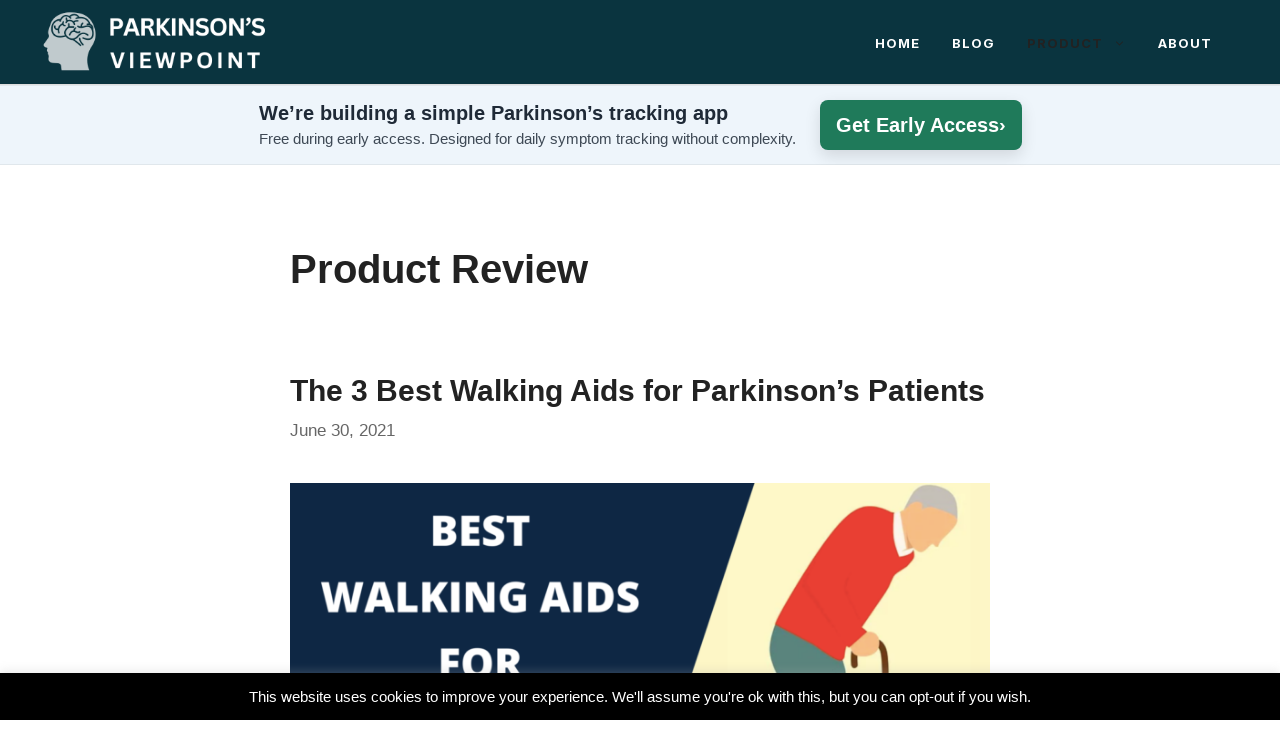

--- FILE ---
content_type: text/html; charset=UTF-8
request_url: https://parkinsonviewpoint.com/category/product-review/page/2/
body_size: 21005
content:
<!DOCTYPE html>
<html dir="ltr" lang="en-US" prefix="og: https://ogp.me/ns#">
<head>
	<meta charset="UTF-8">
	<title>Product Review | - Part 2</title>
	<style>img:is([sizes="auto" i], [sizes^="auto," i]) { contain-intrinsic-size: 3000px 1500px }</style>
	
		<!-- All in One SEO 4.8.9 - aioseo.com -->
	<meta name="robots" content="noindex, nofollow, max-image-preview:large" />
	<meta name="google-site-verification" content="jPAfAbxRAk9gcNJMdshfwWTCSJARndZyNp6RNtCLqTk" />
	<meta name="p:domain_verify" content="b342b5c1dc99e5b9144a701fe0e29869" />
	<meta name="keywords" content="weighted cutlery for tremors,best toilet seat risers for the elderly,best wheelchairs for parkinson\&#039;s patients,chairs for parkinson\&#039;s patients,footwear for parkinson\&#039;s patients,house slippers for elderly women,shirts for elderly men,products for people with tremors,gloves for hand tremors" />
	<link rel="canonical" href="https://parkinsonviewpoint.com/category/product-review/page/2/" />
	<link rel="prev" href="https://parkinsonviewpoint.com/category/product-review/" />
	<link rel="next" href="https://parkinsonviewpoint.com/category/product-review/page/3/" />
	<meta name="generator" content="All in One SEO (AIOSEO) 4.8.9" />
		<script type="application/ld+json" class="aioseo-schema">
			{"@context":"https:\/\/schema.org","@graph":[{"@type":"BreadcrumbList","@id":"https:\/\/parkinsonviewpoint.com\/category\/product-review\/page\/2\/#breadcrumblist","itemListElement":[{"@type":"ListItem","@id":"https:\/\/parkinsonviewpoint.com#listItem","position":1,"name":"Home","item":"https:\/\/parkinsonviewpoint.com","nextItem":{"@type":"ListItem","@id":"https:\/\/parkinsonviewpoint.com\/category\/product-review\/#listItem","name":"Product Review"}},{"@type":"ListItem","@id":"https:\/\/parkinsonviewpoint.com\/category\/product-review\/#listItem","position":2,"name":"Product Review","item":"https:\/\/parkinsonviewpoint.com\/category\/product-review\/","nextItem":{"@type":"ListItem","@id":"https:\/\/parkinsonviewpoint.com\/category\/product-review\/page\/2#listItem","name":"Page 2"},"previousItem":{"@type":"ListItem","@id":"https:\/\/parkinsonviewpoint.com#listItem","name":"Home"}},{"@type":"ListItem","@id":"https:\/\/parkinsonviewpoint.com\/category\/product-review\/page\/2#listItem","position":3,"name":"Page 2","previousItem":{"@type":"ListItem","@id":"https:\/\/parkinsonviewpoint.com\/category\/product-review\/#listItem","name":"Product Review"}}]},{"@type":"CollectionPage","@id":"https:\/\/parkinsonviewpoint.com\/category\/product-review\/page\/2\/#collectionpage","url":"https:\/\/parkinsonviewpoint.com\/category\/product-review\/page\/2\/","name":"Product Review | - Part 2","inLanguage":"en-US","isPartOf":{"@id":"https:\/\/parkinsonviewpoint.com\/#website"},"breadcrumb":{"@id":"https:\/\/parkinsonviewpoint.com\/category\/product-review\/page\/2\/#breadcrumblist"}},{"@type":"Person","@id":"https:\/\/parkinsonviewpoint.com\/#person","name":"Akbar Zaib, PhD","image":{"@type":"ImageObject","@id":"https:\/\/parkinsonviewpoint.com\/category\/product-review\/page\/2\/#personImage","url":"https:\/\/secure.gravatar.com\/avatar\/34639da23d792bbfa0a078a72fe8396f7b315ce0f192f5cf9c22b28b89b30e48?s=96&d=mm&r=g","width":96,"height":96,"caption":"Akbar Zaib, PhD"}},{"@type":"WebSite","@id":"https:\/\/parkinsonviewpoint.com\/#website","url":"https:\/\/parkinsonviewpoint.com\/","name":"Parkinson's Viewpoint","inLanguage":"en-US","publisher":{"@id":"https:\/\/parkinsonviewpoint.com\/#person"}}]}
		</script>
		<!-- All in One SEO -->

<meta name="viewport" content="width=device-width, initial-scale=1"><link rel='dns-prefetch' href='//www.googletagmanager.com' />
<link rel='dns-prefetch' href='//pagead2.googlesyndication.com' />
<link href='https://fonts.gstatic.com' crossorigin rel='preconnect' />
<link href='https://fonts.googleapis.com' crossorigin rel='preconnect' />
<link rel="alternate" type="application/rss+xml" title=" &raquo; Feed" href="https://parkinsonviewpoint.com/feed/" />
<link rel="alternate" type="application/rss+xml" title=" &raquo; Comments Feed" href="https://parkinsonviewpoint.com/comments/feed/" />
<link rel="alternate" type="application/rss+xml" title=" &raquo; Product Review Category Feed" href="https://parkinsonviewpoint.com/category/product-review/feed/" />
		<!-- This site uses the Google Analytics by MonsterInsights plugin v9.9.0 - Using Analytics tracking - https://www.monsterinsights.com/ -->
		<!-- Note: MonsterInsights is not currently configured on this site. The site owner needs to authenticate with Google Analytics in the MonsterInsights settings panel. -->
					<!-- No tracking code set -->
				<!-- / Google Analytics by MonsterInsights -->
		<script>
window._wpemojiSettings = {"baseUrl":"https:\/\/s.w.org\/images\/core\/emoji\/16.0.1\/72x72\/","ext":".png","svgUrl":"https:\/\/s.w.org\/images\/core\/emoji\/16.0.1\/svg\/","svgExt":".svg","source":{"concatemoji":"https:\/\/parkinsonviewpoint.com\/wp-includes\/js\/wp-emoji-release.min.js?ver=6.8.2"}};
/*! This file is auto-generated */
!function(s,n){var o,i,e;function c(e){try{var t={supportTests:e,timestamp:(new Date).valueOf()};sessionStorage.setItem(o,JSON.stringify(t))}catch(e){}}function p(e,t,n){e.clearRect(0,0,e.canvas.width,e.canvas.height),e.fillText(t,0,0);var t=new Uint32Array(e.getImageData(0,0,e.canvas.width,e.canvas.height).data),a=(e.clearRect(0,0,e.canvas.width,e.canvas.height),e.fillText(n,0,0),new Uint32Array(e.getImageData(0,0,e.canvas.width,e.canvas.height).data));return t.every(function(e,t){return e===a[t]})}function u(e,t){e.clearRect(0,0,e.canvas.width,e.canvas.height),e.fillText(t,0,0);for(var n=e.getImageData(16,16,1,1),a=0;a<n.data.length;a++)if(0!==n.data[a])return!1;return!0}function f(e,t,n,a){switch(t){case"flag":return n(e,"\ud83c\udff3\ufe0f\u200d\u26a7\ufe0f","\ud83c\udff3\ufe0f\u200b\u26a7\ufe0f")?!1:!n(e,"\ud83c\udde8\ud83c\uddf6","\ud83c\udde8\u200b\ud83c\uddf6")&&!n(e,"\ud83c\udff4\udb40\udc67\udb40\udc62\udb40\udc65\udb40\udc6e\udb40\udc67\udb40\udc7f","\ud83c\udff4\u200b\udb40\udc67\u200b\udb40\udc62\u200b\udb40\udc65\u200b\udb40\udc6e\u200b\udb40\udc67\u200b\udb40\udc7f");case"emoji":return!a(e,"\ud83e\udedf")}return!1}function g(e,t,n,a){var r="undefined"!=typeof WorkerGlobalScope&&self instanceof WorkerGlobalScope?new OffscreenCanvas(300,150):s.createElement("canvas"),o=r.getContext("2d",{willReadFrequently:!0}),i=(o.textBaseline="top",o.font="600 32px Arial",{});return e.forEach(function(e){i[e]=t(o,e,n,a)}),i}function t(e){var t=s.createElement("script");t.src=e,t.defer=!0,s.head.appendChild(t)}"undefined"!=typeof Promise&&(o="wpEmojiSettingsSupports",i=["flag","emoji"],n.supports={everything:!0,everythingExceptFlag:!0},e=new Promise(function(e){s.addEventListener("DOMContentLoaded",e,{once:!0})}),new Promise(function(t){var n=function(){try{var e=JSON.parse(sessionStorage.getItem(o));if("object"==typeof e&&"number"==typeof e.timestamp&&(new Date).valueOf()<e.timestamp+604800&&"object"==typeof e.supportTests)return e.supportTests}catch(e){}return null}();if(!n){if("undefined"!=typeof Worker&&"undefined"!=typeof OffscreenCanvas&&"undefined"!=typeof URL&&URL.createObjectURL&&"undefined"!=typeof Blob)try{var e="postMessage("+g.toString()+"("+[JSON.stringify(i),f.toString(),p.toString(),u.toString()].join(",")+"));",a=new Blob([e],{type:"text/javascript"}),r=new Worker(URL.createObjectURL(a),{name:"wpTestEmojiSupports"});return void(r.onmessage=function(e){c(n=e.data),r.terminate(),t(n)})}catch(e){}c(n=g(i,f,p,u))}t(n)}).then(function(e){for(var t in e)n.supports[t]=e[t],n.supports.everything=n.supports.everything&&n.supports[t],"flag"!==t&&(n.supports.everythingExceptFlag=n.supports.everythingExceptFlag&&n.supports[t]);n.supports.everythingExceptFlag=n.supports.everythingExceptFlag&&!n.supports.flag,n.DOMReady=!1,n.readyCallback=function(){n.DOMReady=!0}}).then(function(){return e}).then(function(){var e;n.supports.everything||(n.readyCallback(),(e=n.source||{}).concatemoji?t(e.concatemoji):e.wpemoji&&e.twemoji&&(t(e.twemoji),t(e.wpemoji)))}))}((window,document),window._wpemojiSettings);
</script>
<style id='wp-emoji-styles-inline-css'>

	img.wp-smiley, img.emoji {
		display: inline !important;
		border: none !important;
		box-shadow: none !important;
		height: 1em !important;
		width: 1em !important;
		margin: 0 0.07em !important;
		vertical-align: -0.1em !important;
		background: none !important;
		padding: 0 !important;
	}
</style>
<link rel='stylesheet' id='wp-block-library-css' href='https://parkinsonviewpoint.com/wp-includes/css/dist/block-library/style.min.css?ver=6.8.2' media='all' />
<style id='classic-theme-styles-inline-css'>
/*! This file is auto-generated */
.wp-block-button__link{color:#fff;background-color:#32373c;border-radius:9999px;box-shadow:none;text-decoration:none;padding:calc(.667em + 2px) calc(1.333em + 2px);font-size:1.125em}.wp-block-file__button{background:#32373c;color:#fff;text-decoration:none}
</style>
<style id='global-styles-inline-css'>
:root{--wp--preset--aspect-ratio--square: 1;--wp--preset--aspect-ratio--4-3: 4/3;--wp--preset--aspect-ratio--3-4: 3/4;--wp--preset--aspect-ratio--3-2: 3/2;--wp--preset--aspect-ratio--2-3: 2/3;--wp--preset--aspect-ratio--16-9: 16/9;--wp--preset--aspect-ratio--9-16: 9/16;--wp--preset--color--black: #000000;--wp--preset--color--cyan-bluish-gray: #abb8c3;--wp--preset--color--white: #ffffff;--wp--preset--color--pale-pink: #f78da7;--wp--preset--color--vivid-red: #cf2e2e;--wp--preset--color--luminous-vivid-orange: #ff6900;--wp--preset--color--luminous-vivid-amber: #fcb900;--wp--preset--color--light-green-cyan: #7bdcb5;--wp--preset--color--vivid-green-cyan: #00d084;--wp--preset--color--pale-cyan-blue: #8ed1fc;--wp--preset--color--vivid-cyan-blue: #0693e3;--wp--preset--color--vivid-purple: #9b51e0;--wp--preset--color--contrast: var(--contrast);--wp--preset--color--contrast-2: var(--contrast-2);--wp--preset--color--contrast-3: var(--contrast-3);--wp--preset--color--base: var(--base);--wp--preset--color--base-2: var(--base-2);--wp--preset--color--base-3: var(--base-3);--wp--preset--color--accent: var(--accent);--wp--preset--gradient--vivid-cyan-blue-to-vivid-purple: linear-gradient(135deg,rgba(6,147,227,1) 0%,rgb(155,81,224) 100%);--wp--preset--gradient--light-green-cyan-to-vivid-green-cyan: linear-gradient(135deg,rgb(122,220,180) 0%,rgb(0,208,130) 100%);--wp--preset--gradient--luminous-vivid-amber-to-luminous-vivid-orange: linear-gradient(135deg,rgba(252,185,0,1) 0%,rgba(255,105,0,1) 100%);--wp--preset--gradient--luminous-vivid-orange-to-vivid-red: linear-gradient(135deg,rgba(255,105,0,1) 0%,rgb(207,46,46) 100%);--wp--preset--gradient--very-light-gray-to-cyan-bluish-gray: linear-gradient(135deg,rgb(238,238,238) 0%,rgb(169,184,195) 100%);--wp--preset--gradient--cool-to-warm-spectrum: linear-gradient(135deg,rgb(74,234,220) 0%,rgb(151,120,209) 20%,rgb(207,42,186) 40%,rgb(238,44,130) 60%,rgb(251,105,98) 80%,rgb(254,248,76) 100%);--wp--preset--gradient--blush-light-purple: linear-gradient(135deg,rgb(255,206,236) 0%,rgb(152,150,240) 100%);--wp--preset--gradient--blush-bordeaux: linear-gradient(135deg,rgb(254,205,165) 0%,rgb(254,45,45) 50%,rgb(107,0,62) 100%);--wp--preset--gradient--luminous-dusk: linear-gradient(135deg,rgb(255,203,112) 0%,rgb(199,81,192) 50%,rgb(65,88,208) 100%);--wp--preset--gradient--pale-ocean: linear-gradient(135deg,rgb(255,245,203) 0%,rgb(182,227,212) 50%,rgb(51,167,181) 100%);--wp--preset--gradient--electric-grass: linear-gradient(135deg,rgb(202,248,128) 0%,rgb(113,206,126) 100%);--wp--preset--gradient--midnight: linear-gradient(135deg,rgb(2,3,129) 0%,rgb(40,116,252) 100%);--wp--preset--font-size--small: 13px;--wp--preset--font-size--medium: 20px;--wp--preset--font-size--large: 36px;--wp--preset--font-size--x-large: 42px;--wp--preset--spacing--20: 0.44rem;--wp--preset--spacing--30: 0.67rem;--wp--preset--spacing--40: 1rem;--wp--preset--spacing--50: 1.5rem;--wp--preset--spacing--60: 2.25rem;--wp--preset--spacing--70: 3.38rem;--wp--preset--spacing--80: 5.06rem;--wp--preset--shadow--natural: 6px 6px 9px rgba(0, 0, 0, 0.2);--wp--preset--shadow--deep: 12px 12px 50px rgba(0, 0, 0, 0.4);--wp--preset--shadow--sharp: 6px 6px 0px rgba(0, 0, 0, 0.2);--wp--preset--shadow--outlined: 6px 6px 0px -3px rgba(255, 255, 255, 1), 6px 6px rgba(0, 0, 0, 1);--wp--preset--shadow--crisp: 6px 6px 0px rgba(0, 0, 0, 1);}:where(.is-layout-flex){gap: 0.5em;}:where(.is-layout-grid){gap: 0.5em;}body .is-layout-flex{display: flex;}.is-layout-flex{flex-wrap: wrap;align-items: center;}.is-layout-flex > :is(*, div){margin: 0;}body .is-layout-grid{display: grid;}.is-layout-grid > :is(*, div){margin: 0;}:where(.wp-block-columns.is-layout-flex){gap: 2em;}:where(.wp-block-columns.is-layout-grid){gap: 2em;}:where(.wp-block-post-template.is-layout-flex){gap: 1.25em;}:where(.wp-block-post-template.is-layout-grid){gap: 1.25em;}.has-black-color{color: var(--wp--preset--color--black) !important;}.has-cyan-bluish-gray-color{color: var(--wp--preset--color--cyan-bluish-gray) !important;}.has-white-color{color: var(--wp--preset--color--white) !important;}.has-pale-pink-color{color: var(--wp--preset--color--pale-pink) !important;}.has-vivid-red-color{color: var(--wp--preset--color--vivid-red) !important;}.has-luminous-vivid-orange-color{color: var(--wp--preset--color--luminous-vivid-orange) !important;}.has-luminous-vivid-amber-color{color: var(--wp--preset--color--luminous-vivid-amber) !important;}.has-light-green-cyan-color{color: var(--wp--preset--color--light-green-cyan) !important;}.has-vivid-green-cyan-color{color: var(--wp--preset--color--vivid-green-cyan) !important;}.has-pale-cyan-blue-color{color: var(--wp--preset--color--pale-cyan-blue) !important;}.has-vivid-cyan-blue-color{color: var(--wp--preset--color--vivid-cyan-blue) !important;}.has-vivid-purple-color{color: var(--wp--preset--color--vivid-purple) !important;}.has-black-background-color{background-color: var(--wp--preset--color--black) !important;}.has-cyan-bluish-gray-background-color{background-color: var(--wp--preset--color--cyan-bluish-gray) !important;}.has-white-background-color{background-color: var(--wp--preset--color--white) !important;}.has-pale-pink-background-color{background-color: var(--wp--preset--color--pale-pink) !important;}.has-vivid-red-background-color{background-color: var(--wp--preset--color--vivid-red) !important;}.has-luminous-vivid-orange-background-color{background-color: var(--wp--preset--color--luminous-vivid-orange) !important;}.has-luminous-vivid-amber-background-color{background-color: var(--wp--preset--color--luminous-vivid-amber) !important;}.has-light-green-cyan-background-color{background-color: var(--wp--preset--color--light-green-cyan) !important;}.has-vivid-green-cyan-background-color{background-color: var(--wp--preset--color--vivid-green-cyan) !important;}.has-pale-cyan-blue-background-color{background-color: var(--wp--preset--color--pale-cyan-blue) !important;}.has-vivid-cyan-blue-background-color{background-color: var(--wp--preset--color--vivid-cyan-blue) !important;}.has-vivid-purple-background-color{background-color: var(--wp--preset--color--vivid-purple) !important;}.has-black-border-color{border-color: var(--wp--preset--color--black) !important;}.has-cyan-bluish-gray-border-color{border-color: var(--wp--preset--color--cyan-bluish-gray) !important;}.has-white-border-color{border-color: var(--wp--preset--color--white) !important;}.has-pale-pink-border-color{border-color: var(--wp--preset--color--pale-pink) !important;}.has-vivid-red-border-color{border-color: var(--wp--preset--color--vivid-red) !important;}.has-luminous-vivid-orange-border-color{border-color: var(--wp--preset--color--luminous-vivid-orange) !important;}.has-luminous-vivid-amber-border-color{border-color: var(--wp--preset--color--luminous-vivid-amber) !important;}.has-light-green-cyan-border-color{border-color: var(--wp--preset--color--light-green-cyan) !important;}.has-vivid-green-cyan-border-color{border-color: var(--wp--preset--color--vivid-green-cyan) !important;}.has-pale-cyan-blue-border-color{border-color: var(--wp--preset--color--pale-cyan-blue) !important;}.has-vivid-cyan-blue-border-color{border-color: var(--wp--preset--color--vivid-cyan-blue) !important;}.has-vivid-purple-border-color{border-color: var(--wp--preset--color--vivid-purple) !important;}.has-vivid-cyan-blue-to-vivid-purple-gradient-background{background: var(--wp--preset--gradient--vivid-cyan-blue-to-vivid-purple) !important;}.has-light-green-cyan-to-vivid-green-cyan-gradient-background{background: var(--wp--preset--gradient--light-green-cyan-to-vivid-green-cyan) !important;}.has-luminous-vivid-amber-to-luminous-vivid-orange-gradient-background{background: var(--wp--preset--gradient--luminous-vivid-amber-to-luminous-vivid-orange) !important;}.has-luminous-vivid-orange-to-vivid-red-gradient-background{background: var(--wp--preset--gradient--luminous-vivid-orange-to-vivid-red) !important;}.has-very-light-gray-to-cyan-bluish-gray-gradient-background{background: var(--wp--preset--gradient--very-light-gray-to-cyan-bluish-gray) !important;}.has-cool-to-warm-spectrum-gradient-background{background: var(--wp--preset--gradient--cool-to-warm-spectrum) !important;}.has-blush-light-purple-gradient-background{background: var(--wp--preset--gradient--blush-light-purple) !important;}.has-blush-bordeaux-gradient-background{background: var(--wp--preset--gradient--blush-bordeaux) !important;}.has-luminous-dusk-gradient-background{background: var(--wp--preset--gradient--luminous-dusk) !important;}.has-pale-ocean-gradient-background{background: var(--wp--preset--gradient--pale-ocean) !important;}.has-electric-grass-gradient-background{background: var(--wp--preset--gradient--electric-grass) !important;}.has-midnight-gradient-background{background: var(--wp--preset--gradient--midnight) !important;}.has-small-font-size{font-size: var(--wp--preset--font-size--small) !important;}.has-medium-font-size{font-size: var(--wp--preset--font-size--medium) !important;}.has-large-font-size{font-size: var(--wp--preset--font-size--large) !important;}.has-x-large-font-size{font-size: var(--wp--preset--font-size--x-large) !important;}
:where(.wp-block-post-template.is-layout-flex){gap: 1.25em;}:where(.wp-block-post-template.is-layout-grid){gap: 1.25em;}
:where(.wp-block-columns.is-layout-flex){gap: 2em;}:where(.wp-block-columns.is-layout-grid){gap: 2em;}
:root :where(.wp-block-pullquote){font-size: 1.5em;line-height: 1.6;}
</style>
<link rel='stylesheet' id='cookie-law-info-css' href='https://parkinsonviewpoint.com/wp-content/plugins/cookie-law-info/legacy/public/css/cookie-law-info-public.css?ver=3.3.3' media='all' />
<link rel='stylesheet' id='cookie-law-info-gdpr-css' href='https://parkinsonviewpoint.com/wp-content/plugins/cookie-law-info/legacy/public/css/cookie-law-info-gdpr.css?ver=3.3.3' media='all' />
<link rel='stylesheet' id='SFSImainCss-css' href='https://parkinsonviewpoint.com/wp-content/plugins/ultimate-social-media-icons/css/sfsi-style.css?ver=2.9.5' media='all' />
<link rel='stylesheet' id='generate-widget-areas-css' href='https://parkinsonviewpoint.com/wp-content/themes/generatepress/assets/css/components/widget-areas.min.css?ver=3.5.1' media='all' />
<link rel='stylesheet' id='generate-style-css' href='https://parkinsonviewpoint.com/wp-content/themes/generatepress/assets/css/main.min.css?ver=3.5.1' media='all' />
<style id='generate-style-inline-css'>
#nav-below {display:none;}
.is-right-sidebar{width:30%;}.is-left-sidebar{width:30%;}.site-content .content-area{width:100%;}@media (max-width: 768px){.main-navigation .menu-toggle,.sidebar-nav-mobile:not(#sticky-placeholder){display:block;}.main-navigation ul,.gen-sidebar-nav,.main-navigation:not(.slideout-navigation):not(.toggled) .main-nav > ul,.has-inline-mobile-toggle #site-navigation .inside-navigation > *:not(.navigation-search):not(.main-nav){display:none;}.nav-align-right .inside-navigation,.nav-align-center .inside-navigation{justify-content:space-between;}.has-inline-mobile-toggle .mobile-menu-control-wrapper{display:flex;flex-wrap:wrap;}.has-inline-mobile-toggle .inside-header{flex-direction:row;text-align:left;flex-wrap:wrap;}.has-inline-mobile-toggle .header-widget,.has-inline-mobile-toggle #site-navigation{flex-basis:100%;}.nav-float-left .has-inline-mobile-toggle #site-navigation{order:10;}}
.dynamic-author-image-rounded{border-radius:100%;}.dynamic-featured-image, .dynamic-author-image{vertical-align:middle;}.one-container.blog .dynamic-content-template:not(:last-child), .one-container.archive .dynamic-content-template:not(:last-child){padding-bottom:0px;}.dynamic-entry-excerpt > p:last-child{margin-bottom:0px;}
</style>
<link rel='stylesheet' id='generate-google-fonts-css' href='https://fonts.googleapis.com/css?family=Frank+Ruhl+Libre%3A300%2Cregular%2C500%2C700%2C900%7CInter%3A100%2C200%2C300%2Cregular%2C500%2C600%2C700%2C800%2C900&#038;display=swap&#038;ver=3.5.1' media='all' />
<link rel='stylesheet' id='tablepress-default-css' href='https://parkinsonviewpoint.com/wp-content/plugins/tablepress/css/build/default.css?ver=3.2.5' media='all' />
<link rel='stylesheet' id='generatepress-dynamic-css' href='https://parkinsonviewpoint.com/wp-content/uploads/generatepress/style.min.css?ver=1768689237' media='all' />
<style id='generateblocks-inline-css'>
.gb-container-1a3966b3{display:flex;flex-direction:row;justify-content:space-around;}.gb-container-0a4a6512{display:flex;flex-direction:row;}.gb-container-020bc96b{display:flex;flex-direction:row;justify-content:space-around;}:root{--gb-container-width:760px;}.gb-container .wp-block-image img{vertical-align:middle;}.gb-grid-wrapper .wp-block-image{margin-bottom:0;}.gb-highlight{background:none;}.gb-shape{line-height:0;}
</style>
<link rel='stylesheet' id='generate-blog-css' href='https://parkinsonviewpoint.com/wp-content/plugins/gp-premium/blog/functions/css/style.min.css?ver=2.5.5' media='all' />
<link rel='stylesheet' id='generate-offside-css' href='https://parkinsonviewpoint.com/wp-content/plugins/gp-premium/menu-plus/functions/css/offside.min.css?ver=2.5.5' media='all' />
<style id='generate-offside-inline-css'>
:root{--gp-slideout-width:265px;}.slideout-navigation.main-navigation{background-color:var(--base-3);}.slideout-navigation.main-navigation .main-nav ul li a{color:var(--contrast);}.slideout-navigation.main-navigation .main-nav ul li:not([class*="current-menu-"]):hover > a, .slideout-navigation.main-navigation .main-nav ul li:not([class*="current-menu-"]):focus > a, .slideout-navigation.main-navigation .main-nav ul li.sfHover:not([class*="current-menu-"]) > a{color:var(--contrast-2);background-color:var(--base-2);}.slideout-navigation.main-navigation .main-nav ul li[class*="current-menu-"] > a{color:var(--contrast);background-color:var(--base-3);}.slideout-navigation, .slideout-navigation a{color:var(--contrast);}.slideout-navigation button.slideout-exit{color:var(--contrast);padding-left:16px;padding-right:16px;}.slide-opened nav.toggled .menu-toggle:before{display:none;}@media (max-width: 768px){.menu-bar-item.slideout-toggle{display:none;}}
</style>
<script src="https://parkinsonviewpoint.com/wp-includes/js/jquery/jquery.min.js?ver=3.7.1" id="jquery-core-js"></script>
<script src="https://parkinsonviewpoint.com/wp-includes/js/jquery/jquery-migrate.min.js?ver=3.4.1" id="jquery-migrate-js"></script>
<script id="cookie-law-info-js-extra">
var Cli_Data = {"nn_cookie_ids":[],"cookielist":[],"non_necessary_cookies":[],"ccpaEnabled":"","ccpaRegionBased":"","ccpaBarEnabled":"","strictlyEnabled":["necessary","obligatoire"],"ccpaType":"gdpr","js_blocking":"","custom_integration":"","triggerDomRefresh":"","secure_cookies":""};
var cli_cookiebar_settings = {"animate_speed_hide":"500","animate_speed_show":"500","background":"#000000","border":"#b1a6a6c2","border_on":"","button_1_button_colour":"#000","button_1_button_hover":"#000000","button_1_link_colour":"#fff","button_1_as_button":"1","button_1_new_win":"","button_2_button_colour":"#333","button_2_button_hover":"#292929","button_2_link_colour":"#444","button_2_as_button":"","button_2_hidebar":"","button_3_button_colour":"#000","button_3_button_hover":"#000000","button_3_link_colour":"#fff","button_3_as_button":"1","button_3_new_win":"","button_4_button_colour":"#000","button_4_button_hover":"#000000","button_4_link_colour":"#62a329","button_4_as_button":"","button_7_button_colour":"#61a229","button_7_button_hover":"#4e8221","button_7_link_colour":"#fff","button_7_as_button":"1","button_7_new_win":"","font_family":"inherit","header_fix":"","notify_animate_hide":"1","notify_animate_show":"","notify_div_id":"#cookie-law-info-bar","notify_position_horizontal":"right","notify_position_vertical":"bottom","scroll_close":"","scroll_close_reload":"","accept_close_reload":"","reject_close_reload":"","showagain_tab":"1","showagain_background":"#fff","showagain_border":"#000","showagain_div_id":"#cookie-law-info-again","showagain_x_position":"100px","text":"#ffffff","show_once_yn":"","show_once":"10000","logging_on":"","as_popup":"","popup_overlay":"1","bar_heading_text":"","cookie_bar_as":"banner","popup_showagain_position":"bottom-right","widget_position":"left"};
var log_object = {"ajax_url":"https:\/\/parkinsonviewpoint.com\/wp-admin\/admin-ajax.php"};
</script>
<script src="https://parkinsonviewpoint.com/wp-content/plugins/cookie-law-info/legacy/public/js/cookie-law-info-public.js?ver=3.3.3" id="cookie-law-info-js"></script>
<script src="https://parkinsonviewpoint.com/wp-content/plugins/wp-hide-post/public/js/wp-hide-post-public.js?ver=2.0.10" id="wp-hide-post-js"></script>

<!-- Google tag (gtag.js) snippet added by Site Kit -->
<!-- Google Analytics snippet added by Site Kit -->
<script src="https://www.googletagmanager.com/gtag/js?id=G-C94G4KW68J" id="google_gtagjs-js" async></script>
<script id="google_gtagjs-js-after">
window.dataLayer = window.dataLayer || [];function gtag(){dataLayer.push(arguments);}
gtag("set","linker",{"domains":["parkinsonviewpoint.com"]});
gtag("js", new Date());
gtag("set", "developer_id.dZTNiMT", true);
gtag("config", "G-C94G4KW68J");
</script>
<link rel="https://api.w.org/" href="https://parkinsonviewpoint.com/wp-json/" /><link rel="alternate" title="JSON" type="application/json" href="https://parkinsonviewpoint.com/wp-json/wp/v2/categories/6" /><link rel="EditURI" type="application/rsd+xml" title="RSD" href="https://parkinsonviewpoint.com/xmlrpc.php?rsd" />
<meta name="generator" content="WordPress 6.8.2" />
<meta name="generator" content="Site Kit by Google 1.165.0" /><style>

/* CSS added by Hide Metadata Plugin */

.entry-meta .byline,
			.entry-meta .by-author,
			.entry-header .entry-meta > span.byline,
			.entry-meta .author.vcard {
				display: none;
			}</style>
<meta name="p:domain_verify" content="a8e4b8070bc448f7b74e3b7cce0b4b90"/><meta name="follow.[base64]" content="rP7mMyaeBL3ZAGkGmunW"/>
<!-- Google AdSense meta tags added by Site Kit -->
<meta name="google-adsense-platform-account" content="ca-host-pub-2644536267352236">
<meta name="google-adsense-platform-domain" content="sitekit.withgoogle.com">
<!-- End Google AdSense meta tags added by Site Kit -->

<!-- Google AdSense snippet added by Site Kit -->
<script async src="https://pagead2.googlesyndication.com/pagead/js/adsbygoogle.js?client=ca-pub-3472094227819754&amp;host=ca-host-pub-2644536267352236" crossorigin="anonymous"></script>

<!-- End Google AdSense snippet added by Site Kit -->
		<style id="wp-custom-css">
			/* GeneratePress Site CSS */ /* grey line under navigation */
.site-header {
	border-bottom: 1px solid #dddddd;
}

/* makes featured article section full width */
.generate-columns-container .featured-column {
	width: 100%;
} /* End GeneratePress Site CSS */
body.home main#main {    display: none; }
/* Make the entire card clickable and show pointer */
.icon-card { position: relative; }
.icon-card .card-link{
  position: absolute;
  inset: 0;              /* top/right/bottom/left = 0 */
  z-index: 3;            /* above content */
  cursor: pointer;
}

/* Keep normal text styling and prevent underlines */
.icon-card .card-link:link,
.icon-card .card-link:visited { text-decoration: none; color: inherit; }

/* Optional hover cue */
.icon-card:hover { transform: translateY(-2px); transition: transform .15s ease; }
.icon-card:hover h3 { text-decoration: underline; }

/* In case something sits above the link */
.icon-card > * { position: relative; z-index: 2; }
.page-id-7059 .entry-title {
    display: none;
}


/* MOBILE IMPROVEMENTS FOR SHOES COMPARISON TABLE */
@media (max-width: 680px){

  /* Each product row becomes its own card */
  .pd-table tbody tr{
    display: block;
    background: #ffffff;
    border: 1px solid #e5e7eb;
    border-radius: 12px;
    box-shadow: 0 4px 10px rgba(0,0,0,0.04);
    margin: 12px 0;
  }

  .pd-table tbody td{
    display: block;
    width: 100%;
    padding: 10px 14px;
    border: none;
    line-height: 1.55;
    word-break: break-word;
  }

  /* Remove zebra stripes on mobile cards */
  .pd-table tbody tr:nth-child(even){
    background: #ffffff;
  }

  /* Label above each field (Rank, Shoe Model, Best For, Price / Amazon) */
  .pd-table tbody td::before{
    content: attr(data-label);
    display: block;
    font-size: 0.85rem;
    color: #64748b;
    margin-bottom: 3px;
    text-transform: uppercase;
    letter-spacing: 0.03em;
  }

  /* Best For: left aligned */
  .pd-table td[data-label="Best For"]{
    text-align: left !important;
  }

  /* Full-width Amazon button for easier tap */
  .pd-table td[data-label="Price / Amazon"] .pd-amz{
    display: block;
    width: 100%;
    text-align: center;
    padding: 12px 14px;
    font-size: 1rem;
  }
}
/* Parkinson App Banner (site-wide) */
.pd-app-banner{
  background: #eef5fb;
  border-top: 1px solid rgba(0,0,0,.06);
  border-bottom: 1px solid rgba(0,0,0,.06);
}

/* Centered banner layout */
.pd-app-banner__inner{
  max-width: 1200px;
  margin: 0 auto;
  padding: 14px 18px;
  display: flex;
  align-items: center;
  justify-content: center;
}

/* Text block */
.pd-app-banner__content{
  display: flex;
  flex-direction: column;
  max-width: 700px;
}

/* Button wrapper */
.pd-app-banner__action{
  margin-left: 24px;
  flex-shrink: 0;
}

.pd-app-banner__title{
  font-size: 20px;
  font-weight: 700;
  line-height: 1.2;
  margin: 0 0 4px 0;
  color: #1f2a37;
}

.pd-app-banner__subtitle{
  font-size: 15px;
  line-height: 1.35;
  color: rgba(31,42,55,.85);
}

.pd-app-banner__btn{
  display: inline-flex;
  align-items: center;
  gap: 8px;
  padding: 10px 16px;
  border-radius: 8px;
  background: #1f7a5a;
  color: #fff !important;
  font-weight: 700;
  text-decoration: none !important;
  white-space: nowrap;
  box-shadow: 0 6px 16px rgba(0,0,0,.12);
}

.pd-app-banner__btn:hover{
  filter: brightness(0.95);
}

/* Mobile layout */
@media (max-width: 768px){
  .pd-app-banner__inner{
    flex-direction: column;
    align-items: flex-start;
  }
  .pd-app-banner__btn{
    width: 100%;
    justify-content: center;
  }
}
		</style>
		</head>

<body class="archive paged category category-product-review category-6 wp-custom-logo wp-embed-responsive paged-2 category-paged-2 wp-theme-generatepress post-image-below-header post-image-aligned-center infinite-scroll slideout-enabled slideout-mobile sticky-menu-fade sfsi_actvite_theme_shaded_dark no-sidebar nav-float-right separate-containers header-aligned-left dropdown-click dropdown-click-menu-item" itemtype="https://schema.org/Blog" itemscope>
	<a class="screen-reader-text skip-link" href="#content" title="Skip to content">Skip to content</a>		<header class="site-header has-inline-mobile-toggle" id="masthead" aria-label="Site"  itemtype="https://schema.org/WPHeader" itemscope>
			<div class="inside-header">
				<div class="site-logo">
					<a href="https://parkinsonviewpoint.com/" rel="home">
						<img  class="header-image is-logo-image" alt="" src="https://parkinsonviewpoint.com/wp-content/uploads/2025/04/cropped-PD.-logo.png" srcset="https://parkinsonviewpoint.com/wp-content/uploads/2025/04/cropped-PD.-logo.png 1x, https://parkinsonviewpoint.com/wp-content/uploads/2025/04/PD.-logo.png 2x" width="350" height="93" />
					</a>
				</div>	<nav class="main-navigation mobile-menu-control-wrapper" id="mobile-menu-control-wrapper" aria-label="Mobile Toggle">
				<button data-nav="site-navigation" class="menu-toggle" aria-controls="generate-slideout-menu" aria-expanded="false">
			<span class="gp-icon icon-menu-bars"><svg viewBox="0 0 512 512" aria-hidden="true" xmlns="http://www.w3.org/2000/svg" width="1em" height="1em"><path d="M0 96c0-13.255 10.745-24 24-24h464c13.255 0 24 10.745 24 24s-10.745 24-24 24H24c-13.255 0-24-10.745-24-24zm0 160c0-13.255 10.745-24 24-24h464c13.255 0 24 10.745 24 24s-10.745 24-24 24H24c-13.255 0-24-10.745-24-24zm0 160c0-13.255 10.745-24 24-24h464c13.255 0 24 10.745 24 24s-10.745 24-24 24H24c-13.255 0-24-10.745-24-24z" /></svg><svg viewBox="0 0 512 512" aria-hidden="true" xmlns="http://www.w3.org/2000/svg" width="1em" height="1em"><path d="M71.029 71.029c9.373-9.372 24.569-9.372 33.942 0L256 222.059l151.029-151.03c9.373-9.372 24.569-9.372 33.942 0 9.372 9.373 9.372 24.569 0 33.942L289.941 256l151.03 151.029c9.372 9.373 9.372 24.569 0 33.942-9.373 9.372-24.569 9.372-33.942 0L256 289.941l-151.029 151.03c-9.373 9.372-24.569 9.372-33.942 0-9.372-9.373-9.372-24.569 0-33.942L222.059 256 71.029 104.971c-9.372-9.373-9.372-24.569 0-33.942z" /></svg></span><span class="screen-reader-text">Menu</span>		</button>
	</nav>
			<nav class="main-navigation sub-menu-right" id="site-navigation" aria-label="Primary"  itemtype="https://schema.org/SiteNavigationElement" itemscope>
			<div class="inside-navigation grid-container">
								<button class="menu-toggle" aria-controls="generate-slideout-menu" aria-expanded="false">
					<span class="gp-icon icon-menu-bars"><svg viewBox="0 0 512 512" aria-hidden="true" xmlns="http://www.w3.org/2000/svg" width="1em" height="1em"><path d="M0 96c0-13.255 10.745-24 24-24h464c13.255 0 24 10.745 24 24s-10.745 24-24 24H24c-13.255 0-24-10.745-24-24zm0 160c0-13.255 10.745-24 24-24h464c13.255 0 24 10.745 24 24s-10.745 24-24 24H24c-13.255 0-24-10.745-24-24zm0 160c0-13.255 10.745-24 24-24h464c13.255 0 24 10.745 24 24s-10.745 24-24 24H24c-13.255 0-24-10.745-24-24z" /></svg><svg viewBox="0 0 512 512" aria-hidden="true" xmlns="http://www.w3.org/2000/svg" width="1em" height="1em"><path d="M71.029 71.029c9.373-9.372 24.569-9.372 33.942 0L256 222.059l151.029-151.03c9.373-9.372 24.569-9.372 33.942 0 9.372 9.373 9.372 24.569 0 33.942L289.941 256l151.03 151.029c9.372 9.373 9.372 24.569 0 33.942-9.373 9.372-24.569 9.372-33.942 0L256 289.941l-151.029 151.03c-9.373 9.372-24.569 9.372-33.942 0-9.372-9.373-9.372-24.569 0-33.942L222.059 256 71.029 104.971c-9.372-9.373-9.372-24.569 0-33.942z" /></svg></span><span class="screen-reader-text">Menu</span>				</button>
				<div id="primary-menu" class="main-nav"><ul id="menu-header-menu" class=" menu sf-menu"><li id="menu-item-5040" class="menu-item menu-item-type-post_type menu-item-object-page menu-item-home menu-item-5040"><a href="https://parkinsonviewpoint.com/">Home</a></li>
<li id="menu-item-5044" class="menu-item menu-item-type-post_type menu-item-object-page current_page_parent menu-item-5044"><a href="https://parkinsonviewpoint.com/blog/">Blog</a></li>
<li id="menu-item-5085" class="menu-item menu-item-type-post_type menu-item-object-page current-menu-ancestor current-menu-parent current_page_parent current_page_ancestor menu-item-has-children menu-item-5085"><a href="https://parkinsonviewpoint.com/products/" role="button" aria-expanded="false" aria-haspopup="true" aria-label="Open Sub-Menu">Product<span role="presentation" class="dropdown-menu-toggle"><span class="gp-icon icon-arrow"><svg viewBox="0 0 330 512" aria-hidden="true" xmlns="http://www.w3.org/2000/svg" width="1em" height="1em"><path d="M305.913 197.085c0 2.266-1.133 4.815-2.833 6.514L171.087 335.593c-1.7 1.7-4.249 2.832-6.515 2.832s-4.815-1.133-6.515-2.832L26.064 203.599c-1.7-1.7-2.832-4.248-2.832-6.514s1.132-4.816 2.832-6.515l14.162-14.163c1.7-1.699 3.966-2.832 6.515-2.832 2.266 0 4.815 1.133 6.515 2.832l111.316 111.317 111.316-111.317c1.7-1.699 4.249-2.832 6.515-2.832s4.815 1.133 6.515 2.832l14.162 14.163c1.7 1.7 2.833 4.249 2.833 6.515z" /></svg></span></span></a>
<ul class="sub-menu">
	<li id="menu-item-5087" class="menu-item menu-item-type-taxonomy menu-item-object-category current-menu-item menu-item-5087"><a href="https://parkinsonviewpoint.com/category/product-review/" aria-current="page">Product Review</a></li>
	<li id="menu-item-7086" class="menu-item menu-item-type-post_type menu-item-object-page menu-item-7086"><a href="https://parkinsonviewpoint.com/7059-2/">Diary</a></li>
</ul>
</li>
<li id="menu-item-5211" class="menu-item menu-item-type-post_type menu-item-object-post menu-item-5211"><a href="https://parkinsonviewpoint.com/about/">About</a></li>
</ul></div>			</div>
		</nav>
					<div class="header-widget">
				<aside id="block-40" class="widget inner-padding widget_block">
<div class="wp-block-buttons is-layout-flex wp-block-buttons-is-layout-flex"></div>
</aside>			</div>
						</div>
		</header>
		<div class="pd-app-banner" role="region" aria-label="Parkinson app early access banner">
  <div class="pd-app-banner__inner">
    
    <div class="pd-app-banner__content">
      <div class="pd-app-banner__title">
        We’re building a simple Parkinson’s tracking app
      </div>
      <div class="pd-app-banner__subtitle">
        Free during early access. Designed for daily symptom tracking without complexity.
      </div>
    </div>

    <div class="pd-app-banner__action">
      <a class="pd-app-banner__btn" href="https://parkinsondailydiary.com/">
        Get Early Access <span aria-hidden="true">›</span>
      </a>
    </div>

  </div>
</div>

	<div class="site grid-container container hfeed" id="page">
				<div class="site-content" id="content">
			
	<div class="content-area" id="primary">
		<main class="site-main" id="main">
					<header class="page-header" aria-label="Page">
			
			<h1 class="page-title">
				Product Review			</h1>

					</header>
		<article id="post-3715" class="post-3715 post type-post status-publish format-standard has-post-thumbnail hentry category-blog-posts category-product-review infinite-scroll-item" itemtype="https://schema.org/CreativeWork" itemscope>
	<div class="inside-article">
					<header class="entry-header">
				<h2 class="entry-title" itemprop="headline"><a href="https://parkinsonviewpoint.com/best-walking-aids-for-parkinsons-patients/" rel="bookmark">The 3 Best Walking Aids for Parkinson&#8217;s Patients</a></h2>		<div class="entry-meta">
			<span class="posted-on"><time class="updated" datetime="2024-08-03T12:55:20+00:00" itemprop="dateModified">August 3, 2024</time><time class="entry-date published" datetime="2021-06-30T21:43:23+00:00" itemprop="datePublished">June 30, 2021</time></span> <span class="byline">by <span class="author vcard" itemprop="author" itemtype="https://schema.org/Person" itemscope><a class="url fn n" href="https://parkinsonviewpoint.com/author/admin/" title="View all posts by Akbar Zaib, PhD" rel="author" itemprop="url"><span class="author-name" itemprop="name">Akbar Zaib, PhD</span></a></span></span> 		</div>
					</header>
			<div class="post-image">
						
						<a href="https://parkinsonviewpoint.com/best-walking-aids-for-parkinsons-patients/">
							<img width="760" height="428" src="https://parkinsonviewpoint.com/wp-content/uploads/2021/06/1-768x432.png" class="attachment-medium_large size-medium_large wp-post-image" alt="" itemprop="image" decoding="async" fetchpriority="high" srcset="https://parkinsonviewpoint.com/wp-content/uploads/2021/06/1-768x432.png 768w, https://parkinsonviewpoint.com/wp-content/uploads/2021/06/1-300x169.png 300w, https://parkinsonviewpoint.com/wp-content/uploads/2021/06/1-1024x576.png 1024w, https://parkinsonviewpoint.com/wp-content/uploads/2021/06/1-1536x864.png 1536w, https://parkinsonviewpoint.com/wp-content/uploads/2021/06/1-50x28.png 50w, https://parkinsonviewpoint.com/wp-content/uploads/2021/06/1.png 1920w" sizes="(max-width: 760px) 100vw, 760px" />
						</a>
					</div>
			<div class="entry-summary" itemprop="text">
				<p>Update on 29 October 2022. One of the biggest problems with Parkinson’s patients is that they freeze while walking. This problem is more common in patients &#8230; </p>
<p class="read-more-container"><a title="The 3 Best Walking Aids for Parkinson&#8217;s Patients" class="read-more button" href="https://parkinsonviewpoint.com/best-walking-aids-for-parkinsons-patients/#more-3715" aria-label="Read more about The 3 Best Walking Aids for Parkinson&#8217;s Patients">Read more</a></p>
			</div>

				<footer class="entry-meta" aria-label="Entry meta">
			<span class="cat-links"><span class="gp-icon icon-categories"><svg viewBox="0 0 512 512" aria-hidden="true" xmlns="http://www.w3.org/2000/svg" width="1em" height="1em"><path d="M0 112c0-26.51 21.49-48 48-48h110.014a48 48 0 0143.592 27.907l12.349 26.791A16 16 0 00228.486 128H464c26.51 0 48 21.49 48 48v224c0 26.51-21.49 48-48 48H48c-26.51 0-48-21.49-48-48V112z" /></svg></span><span class="screen-reader-text">Categories </span><a href="https://parkinsonviewpoint.com/category/blog-posts/" rel="category tag">Blog</a>, <a href="https://parkinsonviewpoint.com/category/product-review/" rel="category tag">Product Review</a></span> <span class="comments-link"><span class="gp-icon icon-comments"><svg viewBox="0 0 512 512" aria-hidden="true" xmlns="http://www.w3.org/2000/svg" width="1em" height="1em"><path d="M132.838 329.973a435.298 435.298 0 0016.769-9.004c13.363-7.574 26.587-16.142 37.419-25.507 7.544.597 15.27.925 23.098.925 54.905 0 105.634-15.311 143.285-41.28 23.728-16.365 43.115-37.692 54.155-62.645 54.739 22.205 91.498 63.272 91.498 110.286 0 42.186-29.558 79.498-75.09 102.828 23.46 49.216 75.09 101.709 75.09 101.709s-115.837-38.35-154.424-78.46c-9.956 1.12-20.297 1.758-30.793 1.758-88.727 0-162.927-43.071-181.007-100.61z"/><path d="M383.371 132.502c0 70.603-82.961 127.787-185.216 127.787-10.496 0-20.837-.639-30.793-1.757-38.587 40.093-154.424 78.429-154.424 78.429s51.63-52.472 75.09-101.67c-45.532-23.321-75.09-60.619-75.09-102.79C12.938 61.9 95.9 4.716 198.155 4.716 300.41 4.715 383.37 61.9 383.37 132.502z" /></svg></span><a href="https://parkinsonviewpoint.com/best-walking-aids-for-parkinsons-patients/#comments">1 Comment</a></span> 		</footer>
			</div>
</article>
<article id="post-2587" class="post-2587 post type-post status-publish format-standard has-post-thumbnail hentry category-product-review infinite-scroll-item" itemtype="https://schema.org/CreativeWork" itemscope>
	<div class="inside-article">
					<header class="entry-header">
				<h2 class="entry-title" itemprop="headline"><a href="https://parkinsonviewpoint.com/weighted-cutlery-for-people-with-tremors/" rel="bookmark">5 Best Weighted Cutlery Sets for People with Tremors</a></h2>		<div class="entry-meta">
			<span class="posted-on"><time class="updated" datetime="2022-01-09T18:47:43+00:00" itemprop="dateModified">January 9, 2022</time><time class="entry-date published" datetime="2020-06-13T20:49:07+00:00" itemprop="datePublished">June 13, 2020</time></span> <span class="byline">by <span class="author vcard" itemprop="author" itemtype="https://schema.org/Person" itemscope><a class="url fn n" href="https://parkinsonviewpoint.com/author/admin/" title="View all posts by Akbar Zaib, PhD" rel="author" itemprop="url"><span class="author-name" itemprop="name">Akbar Zaib, PhD</span></a></span></span> 		</div>
					</header>
			<div class="post-image">
						
						<a href="https://parkinsonviewpoint.com/weighted-cutlery-for-people-with-tremors/">
							<img width="760" height="428" src="https://parkinsonviewpoint.com/wp-content/uploads/2020/06/1-1-768x432.png" class="attachment-medium_large size-medium_large wp-post-image" alt="weighted cutlery for tremor" itemprop="image" decoding="async" srcset="https://parkinsonviewpoint.com/wp-content/uploads/2020/06/1-1-768x432.png 768w, https://parkinsonviewpoint.com/wp-content/uploads/2020/06/1-1-300x169.png 300w, https://parkinsonviewpoint.com/wp-content/uploads/2020/06/1-1-1024x576.png 1024w, https://parkinsonviewpoint.com/wp-content/uploads/2020/06/1-1.png 1920w" sizes="(max-width: 760px) 100vw, 760px" />
						</a>
					</div>
			<div class="entry-summary" itemprop="text">
				<p>People with tremors find it difficult eating food with regular cutlery. To avoid any discomfort, they are advised to use weighted cutlery. There are plenty of &#8230; </p>
<p class="read-more-container"><a title="5 Best Weighted Cutlery Sets for People with Tremors" class="read-more button" href="https://parkinsonviewpoint.com/weighted-cutlery-for-people-with-tremors/#more-2587" aria-label="Read more about 5 Best Weighted Cutlery Sets for People with Tremors">Read more</a></p>
			</div>

				<footer class="entry-meta" aria-label="Entry meta">
			<span class="cat-links"><span class="gp-icon icon-categories"><svg viewBox="0 0 512 512" aria-hidden="true" xmlns="http://www.w3.org/2000/svg" width="1em" height="1em"><path d="M0 112c0-26.51 21.49-48 48-48h110.014a48 48 0 0143.592 27.907l12.349 26.791A16 16 0 00228.486 128H464c26.51 0 48 21.49 48 48v224c0 26.51-21.49 48-48 48H48c-26.51 0-48-21.49-48-48V112z" /></svg></span><span class="screen-reader-text">Categories </span><a href="https://parkinsonviewpoint.com/category/product-review/" rel="category tag">Product Review</a></span> <span class="comments-link"><span class="gp-icon icon-comments"><svg viewBox="0 0 512 512" aria-hidden="true" xmlns="http://www.w3.org/2000/svg" width="1em" height="1em"><path d="M132.838 329.973a435.298 435.298 0 0016.769-9.004c13.363-7.574 26.587-16.142 37.419-25.507 7.544.597 15.27.925 23.098.925 54.905 0 105.634-15.311 143.285-41.28 23.728-16.365 43.115-37.692 54.155-62.645 54.739 22.205 91.498 63.272 91.498 110.286 0 42.186-29.558 79.498-75.09 102.828 23.46 49.216 75.09 101.709 75.09 101.709s-115.837-38.35-154.424-78.46c-9.956 1.12-20.297 1.758-30.793 1.758-88.727 0-162.927-43.071-181.007-100.61z"/><path d="M383.371 132.502c0 70.603-82.961 127.787-185.216 127.787-10.496 0-20.837-.639-30.793-1.757-38.587 40.093-154.424 78.429-154.424 78.429s51.63-52.472 75.09-101.67c-45.532-23.321-75.09-60.619-75.09-102.79C12.938 61.9 95.9 4.716 198.155 4.716 300.41 4.715 383.37 61.9 383.37 132.502z" /></svg></span><a href="https://parkinsonviewpoint.com/weighted-cutlery-for-people-with-tremors/#respond">Leave a comment</a></span> 		</footer>
			</div>
</article>
<article id="post-2547" class="post-2547 post type-post status-publish format-standard has-post-thumbnail hentry category-product-review infinite-scroll-item" itemtype="https://schema.org/CreativeWork" itemscope>
	<div class="inside-article">
					<header class="entry-header">
				<h2 class="entry-title" itemprop="headline"><a href="https://parkinsonviewpoint.com/best-toilet-seat-risers-for-the-elderly/" rel="bookmark">5 Best Toilet Seat Risers for the Elderly in 2020</a></h2>		<div class="entry-meta">
			<span class="posted-on"><time class="updated" datetime="2021-12-01T20:06:41+00:00" itemprop="dateModified">December 1, 2021</time><time class="entry-date published" datetime="2020-06-03T17:36:32+00:00" itemprop="datePublished">June 3, 2020</time></span> <span class="byline">by <span class="author vcard" itemprop="author" itemtype="https://schema.org/Person" itemscope><a class="url fn n" href="https://parkinsonviewpoint.com/author/admin/" title="View all posts by Akbar Zaib, PhD" rel="author" itemprop="url"><span class="author-name" itemprop="name">Akbar Zaib, PhD</span></a></span></span> 		</div>
					</header>
			<div class="post-image">
						
						<a href="https://parkinsonviewpoint.com/best-toilet-seat-risers-for-the-elderly/">
							<img width="760" height="428" src="https://parkinsonviewpoint.com/wp-content/uploads/2020/06/1-768x432.png" class="attachment-medium_large size-medium_large wp-post-image" alt="toilet seat risers for elderly" itemprop="image" decoding="async" srcset="https://parkinsonviewpoint.com/wp-content/uploads/2020/06/1-768x432.png 768w, https://parkinsonviewpoint.com/wp-content/uploads/2020/06/1-300x169.png 300w, https://parkinsonviewpoint.com/wp-content/uploads/2020/06/1-1024x576.png 1024w, https://parkinsonviewpoint.com/wp-content/uploads/2020/06/1.png 1920w" sizes="(max-width: 760px) 100vw, 760px" />
						</a>
					</div>
			<div class="entry-summary" itemprop="text">
				<p>Elderly people and especially those having mobility issues find it very uncomfortable using standard toilet seats. To avoid any discomfort, they are recommended to use specially &#8230; </p>
<p class="read-more-container"><a title="5 Best Toilet Seat Risers for the Elderly in 2020" class="read-more button" href="https://parkinsonviewpoint.com/best-toilet-seat-risers-for-the-elderly/#more-2547" aria-label="Read more about 5 Best Toilet Seat Risers for the Elderly in 2020">Read more</a></p>
			</div>

				<footer class="entry-meta" aria-label="Entry meta">
			<span class="cat-links"><span class="gp-icon icon-categories"><svg viewBox="0 0 512 512" aria-hidden="true" xmlns="http://www.w3.org/2000/svg" width="1em" height="1em"><path d="M0 112c0-26.51 21.49-48 48-48h110.014a48 48 0 0143.592 27.907l12.349 26.791A16 16 0 00228.486 128H464c26.51 0 48 21.49 48 48v224c0 26.51-21.49 48-48 48H48c-26.51 0-48-21.49-48-48V112z" /></svg></span><span class="screen-reader-text">Categories </span><a href="https://parkinsonviewpoint.com/category/product-review/" rel="category tag">Product Review</a></span> <span class="comments-link"><span class="gp-icon icon-comments"><svg viewBox="0 0 512 512" aria-hidden="true" xmlns="http://www.w3.org/2000/svg" width="1em" height="1em"><path d="M132.838 329.973a435.298 435.298 0 0016.769-9.004c13.363-7.574 26.587-16.142 37.419-25.507 7.544.597 15.27.925 23.098.925 54.905 0 105.634-15.311 143.285-41.28 23.728-16.365 43.115-37.692 54.155-62.645 54.739 22.205 91.498 63.272 91.498 110.286 0 42.186-29.558 79.498-75.09 102.828 23.46 49.216 75.09 101.709 75.09 101.709s-115.837-38.35-154.424-78.46c-9.956 1.12-20.297 1.758-30.793 1.758-88.727 0-162.927-43.071-181.007-100.61z"/><path d="M383.371 132.502c0 70.603-82.961 127.787-185.216 127.787-10.496 0-20.837-.639-30.793-1.757-38.587 40.093-154.424 78.429-154.424 78.429s51.63-52.472 75.09-101.67c-45.532-23.321-75.09-60.619-75.09-102.79C12.938 61.9 95.9 4.716 198.155 4.716 300.41 4.715 383.37 61.9 383.37 132.502z" /></svg></span><a href="https://parkinsonviewpoint.com/best-toilet-seat-risers-for-the-elderly/#comments">1 Comment</a></span> 		</footer>
			</div>
</article>
<article id="post-2380" class="post-2380 post type-post status-publish format-standard has-post-thumbnail hentry category-product-review infinite-scroll-item" itemtype="https://schema.org/CreativeWork" itemscope>
	<div class="inside-article">
					<header class="entry-header">
				<h2 class="entry-title" itemprop="headline"><a href="https://parkinsonviewpoint.com/best-wheelchairs-for-parkinsons-patients/" rel="bookmark">5 Best Wheelchairs for Parkinson&#8217;s Patientts</a></h2>		<div class="entry-meta">
			<span class="posted-on"><time class="updated" datetime="2020-05-14T21:07:13+00:00" itemprop="dateModified">May 14, 2020</time><time class="entry-date published" datetime="2020-05-11T19:42:09+00:00" itemprop="datePublished">May 11, 2020</time></span> <span class="byline">by <span class="author vcard" itemprop="author" itemtype="https://schema.org/Person" itemscope><a class="url fn n" href="https://parkinsonviewpoint.com/author/admin/" title="View all posts by Akbar Zaib, PhD" rel="author" itemprop="url"><span class="author-name" itemprop="name">Akbar Zaib, PhD</span></a></span></span> 		</div>
					</header>
			<div class="post-image">
						
						<a href="https://parkinsonviewpoint.com/best-wheelchairs-for-parkinsons-patients/">
							<img width="760" height="428" src="https://parkinsonviewpoint.com/wp-content/uploads/2020/05/shower-wheelchairs-for-elderly-1-768x432.png" class="attachment-medium_large size-medium_large wp-post-image" alt="best wheelchairs for Parkinson&#039;s patients" itemprop="image" decoding="async" loading="lazy" srcset="https://parkinsonviewpoint.com/wp-content/uploads/2020/05/shower-wheelchairs-for-elderly-1-768x432.png 768w, https://parkinsonviewpoint.com/wp-content/uploads/2020/05/shower-wheelchairs-for-elderly-1-300x169.png 300w, https://parkinsonviewpoint.com/wp-content/uploads/2020/05/shower-wheelchairs-for-elderly-1-1024x576.png 1024w, https://parkinsonviewpoint.com/wp-content/uploads/2020/05/shower-wheelchairs-for-elderly-1.png 1920w" sizes="auto, (max-width: 760px) 100vw, 760px" />
						</a>
					</div>
			<div class="entry-summary" itemprop="text">
				<p>People with late stage of&nbsp;Parkinson’s disease&nbsp;often face postural instability and difficulty walking. The chances of falling and getting hurt increase as the disease reaches its advanced &#8230; </p>
<p class="read-more-container"><a title="5 Best Wheelchairs for Parkinson&#8217;s Patientts" class="read-more button" href="https://parkinsonviewpoint.com/best-wheelchairs-for-parkinsons-patients/#more-2380" aria-label="Read more about 5 Best Wheelchairs for Parkinson&#8217;s Patientts">Read more</a></p>
			</div>

				<footer class="entry-meta" aria-label="Entry meta">
			<span class="cat-links"><span class="gp-icon icon-categories"><svg viewBox="0 0 512 512" aria-hidden="true" xmlns="http://www.w3.org/2000/svg" width="1em" height="1em"><path d="M0 112c0-26.51 21.49-48 48-48h110.014a48 48 0 0143.592 27.907l12.349 26.791A16 16 0 00228.486 128H464c26.51 0 48 21.49 48 48v224c0 26.51-21.49 48-48 48H48c-26.51 0-48-21.49-48-48V112z" /></svg></span><span class="screen-reader-text">Categories </span><a href="https://parkinsonviewpoint.com/category/product-review/" rel="category tag">Product Review</a></span> <span class="comments-link"><span class="gp-icon icon-comments"><svg viewBox="0 0 512 512" aria-hidden="true" xmlns="http://www.w3.org/2000/svg" width="1em" height="1em"><path d="M132.838 329.973a435.298 435.298 0 0016.769-9.004c13.363-7.574 26.587-16.142 37.419-25.507 7.544.597 15.27.925 23.098.925 54.905 0 105.634-15.311 143.285-41.28 23.728-16.365 43.115-37.692 54.155-62.645 54.739 22.205 91.498 63.272 91.498 110.286 0 42.186-29.558 79.498-75.09 102.828 23.46 49.216 75.09 101.709 75.09 101.709s-115.837-38.35-154.424-78.46c-9.956 1.12-20.297 1.758-30.793 1.758-88.727 0-162.927-43.071-181.007-100.61z"/><path d="M383.371 132.502c0 70.603-82.961 127.787-185.216 127.787-10.496 0-20.837-.639-30.793-1.757-38.587 40.093-154.424 78.429-154.424 78.429s51.63-52.472 75.09-101.67c-45.532-23.321-75.09-60.619-75.09-102.79C12.938 61.9 95.9 4.716 198.155 4.716 300.41 4.715 383.37 61.9 383.37 132.502z" /></svg></span><a href="https://parkinsonviewpoint.com/best-wheelchairs-for-parkinsons-patients/#respond">Leave a comment</a></span> 		</footer>
			</div>
</article>
<article id="post-2281" class="post-2281 post type-post status-publish format-standard has-post-thumbnail hentry category-product-review infinite-scroll-item" itemtype="https://schema.org/CreativeWork" itemscope>
	<div class="inside-article">
					<header class="entry-header">
				<h2 class="entry-title" itemprop="headline"><a href="https://parkinsonviewpoint.com/recliner-chairs-for-parkinsons-patients/" rel="bookmark">The 6 Best Recliner Chairs for Parkinson’s Patients</a></h2>		<div class="entry-meta">
			<span class="posted-on"><time class="updated" datetime="2022-11-02T19:57:25+00:00" itemprop="dateModified">November 2, 2022</time><time class="entry-date published" datetime="2020-05-03T00:24:50+00:00" itemprop="datePublished">May 3, 2020</time></span> <span class="byline">by <span class="author vcard" itemprop="author" itemtype="https://schema.org/Person" itemscope><a class="url fn n" href="https://parkinsonviewpoint.com/author/admin/" title="View all posts by Akbar Zaib, PhD" rel="author" itemprop="url"><span class="author-name" itemprop="name">Akbar Zaib, PhD</span></a></span></span> 		</div>
					</header>
			<div class="post-image">
						
						<a href="https://parkinsonviewpoint.com/recliner-chairs-for-parkinsons-patients/">
							<img width="760" height="428" src="https://parkinsonviewpoint.com/wp-content/uploads/2020/05/recliner-for-PD-768x432.png" class="attachment-medium_large size-medium_large wp-post-image" alt="chairs for Parkinson&#039;s patients" itemprop="image" decoding="async" loading="lazy" srcset="https://parkinsonviewpoint.com/wp-content/uploads/2020/05/recliner-for-PD-768x432.png 768w, https://parkinsonviewpoint.com/wp-content/uploads/2020/05/recliner-for-PD-300x169.png 300w, https://parkinsonviewpoint.com/wp-content/uploads/2020/05/recliner-for-PD-1024x576.png 1024w, https://parkinsonviewpoint.com/wp-content/uploads/2020/05/recliner-for-PD.png 1920w" sizes="auto, (max-width: 760px) 100vw, 760px" />
						</a>
					</div>
			<div class="entry-summary" itemprop="text">
				<p>Updated on 29 October 2022. Parkinson’s patients often find it uncomfortable when it comes to sitting on standard chairs. It&#8217;s not only frustrating for them to &#8230; </p>
<p class="read-more-container"><a title="The 6 Best Recliner Chairs for Parkinson’s Patients" class="read-more button" href="https://parkinsonviewpoint.com/recliner-chairs-for-parkinsons-patients/#more-2281" aria-label="Read more about The 6 Best Recliner Chairs for Parkinson’s Patients">Read more</a></p>
			</div>

				<footer class="entry-meta" aria-label="Entry meta">
			<span class="cat-links"><span class="gp-icon icon-categories"><svg viewBox="0 0 512 512" aria-hidden="true" xmlns="http://www.w3.org/2000/svg" width="1em" height="1em"><path d="M0 112c0-26.51 21.49-48 48-48h110.014a48 48 0 0143.592 27.907l12.349 26.791A16 16 0 00228.486 128H464c26.51 0 48 21.49 48 48v224c0 26.51-21.49 48-48 48H48c-26.51 0-48-21.49-48-48V112z" /></svg></span><span class="screen-reader-text">Categories </span><a href="https://parkinsonviewpoint.com/category/product-review/" rel="category tag">Product Review</a></span> <span class="comments-link"><span class="gp-icon icon-comments"><svg viewBox="0 0 512 512" aria-hidden="true" xmlns="http://www.w3.org/2000/svg" width="1em" height="1em"><path d="M132.838 329.973a435.298 435.298 0 0016.769-9.004c13.363-7.574 26.587-16.142 37.419-25.507 7.544.597 15.27.925 23.098.925 54.905 0 105.634-15.311 143.285-41.28 23.728-16.365 43.115-37.692 54.155-62.645 54.739 22.205 91.498 63.272 91.498 110.286 0 42.186-29.558 79.498-75.09 102.828 23.46 49.216 75.09 101.709 75.09 101.709s-115.837-38.35-154.424-78.46c-9.956 1.12-20.297 1.758-30.793 1.758-88.727 0-162.927-43.071-181.007-100.61z"/><path d="M383.371 132.502c0 70.603-82.961 127.787-185.216 127.787-10.496 0-20.837-.639-30.793-1.757-38.587 40.093-154.424 78.429-154.424 78.429s51.63-52.472 75.09-101.67c-45.532-23.321-75.09-60.619-75.09-102.79C12.938 61.9 95.9 4.716 198.155 4.716 300.41 4.715 383.37 61.9 383.37 132.502z" /></svg></span><a href="https://parkinsonviewpoint.com/recliner-chairs-for-parkinsons-patients/#comments">2 Comments</a></span> 		</footer>
			</div>
</article>
<article id="post-2232" class="post-2232 post type-post status-publish format-standard has-post-thumbnail hentry category-product-review infinite-scroll-item" itemtype="https://schema.org/CreativeWork" itemscope>
	<div class="inside-article">
					<header class="entry-header">
				<h2 class="entry-title" itemprop="headline"><a href="https://parkinsonviewpoint.com/footwear-for-parkinsons-patients-mens-collection/" rel="bookmark">Footwear For Parkinson&#8217;s Patients &#8211; Men&#8217;s Collection</a></h2>		<div class="entry-meta">
			<span class="posted-on"><time class="updated" datetime="2021-03-31T19:57:30+00:00" itemprop="dateModified">March 31, 2021</time><time class="entry-date published" datetime="2020-05-01T19:43:30+00:00" itemprop="datePublished">May 1, 2020</time></span> <span class="byline">by <span class="author vcard" itemprop="author" itemtype="https://schema.org/Person" itemscope><a class="url fn n" href="https://parkinsonviewpoint.com/author/admin/" title="View all posts by Akbar Zaib, PhD" rel="author" itemprop="url"><span class="author-name" itemprop="name">Akbar Zaib, PhD</span></a></span></span> 		</div>
					</header>
			<div class="post-image">
						
						<a href="https://parkinsonviewpoint.com/footwear-for-parkinsons-patients-mens-collection/">
							<img width="742" height="417" src="https://parkinsonviewpoint.com/wp-content/uploads/2020/05/Screenshot-2020-05-02-at-00.11.44.png" class="attachment-medium_large size-medium_large wp-post-image" alt="Footwear for Parkinson&#039;s patients" itemprop="image" decoding="async" loading="lazy" srcset="https://parkinsonviewpoint.com/wp-content/uploads/2020/05/Screenshot-2020-05-02-at-00.11.44.png 742w, https://parkinsonviewpoint.com/wp-content/uploads/2020/05/Screenshot-2020-05-02-at-00.11.44-300x169.png 300w" sizes="auto, (max-width: 742px) 100vw, 742px" />
						</a>
					</div>
			<div class="entry-summary" itemprop="text">
				<p>Elderly men and especially those suffering from Parkinson&#8217;s disease need adaptive footwear that can support their foot health and give them relief from their health conditions. &#8230; </p>
<p class="read-more-container"><a title="Footwear For Parkinson&#8217;s Patients &#8211; Men&#8217;s Collection" class="read-more button" href="https://parkinsonviewpoint.com/footwear-for-parkinsons-patients-mens-collection/#more-2232" aria-label="Read more about Footwear For Parkinson&#8217;s Patients &#8211; Men&#8217;s Collection">Read more</a></p>
			</div>

				<footer class="entry-meta" aria-label="Entry meta">
			<span class="cat-links"><span class="gp-icon icon-categories"><svg viewBox="0 0 512 512" aria-hidden="true" xmlns="http://www.w3.org/2000/svg" width="1em" height="1em"><path d="M0 112c0-26.51 21.49-48 48-48h110.014a48 48 0 0143.592 27.907l12.349 26.791A16 16 0 00228.486 128H464c26.51 0 48 21.49 48 48v224c0 26.51-21.49 48-48 48H48c-26.51 0-48-21.49-48-48V112z" /></svg></span><span class="screen-reader-text">Categories </span><a href="https://parkinsonviewpoint.com/category/product-review/" rel="category tag">Product Review</a></span> <span class="comments-link"><span class="gp-icon icon-comments"><svg viewBox="0 0 512 512" aria-hidden="true" xmlns="http://www.w3.org/2000/svg" width="1em" height="1em"><path d="M132.838 329.973a435.298 435.298 0 0016.769-9.004c13.363-7.574 26.587-16.142 37.419-25.507 7.544.597 15.27.925 23.098.925 54.905 0 105.634-15.311 143.285-41.28 23.728-16.365 43.115-37.692 54.155-62.645 54.739 22.205 91.498 63.272 91.498 110.286 0 42.186-29.558 79.498-75.09 102.828 23.46 49.216 75.09 101.709 75.09 101.709s-115.837-38.35-154.424-78.46c-9.956 1.12-20.297 1.758-30.793 1.758-88.727 0-162.927-43.071-181.007-100.61z"/><path d="M383.371 132.502c0 70.603-82.961 127.787-185.216 127.787-10.496 0-20.837-.639-30.793-1.757-38.587 40.093-154.424 78.429-154.424 78.429s51.63-52.472 75.09-101.67c-45.532-23.321-75.09-60.619-75.09-102.79C12.938 61.9 95.9 4.716 198.155 4.716 300.41 4.715 383.37 61.9 383.37 132.502z" /></svg></span><a href="https://parkinsonviewpoint.com/footwear-for-parkinsons-patients-mens-collection/#comments">2 Comments</a></span> 		</footer>
			</div>
</article>
<article id="post-2197" class="post-2197 post type-post status-publish format-standard has-post-thumbnail hentry category-product-review infinite-scroll-item" itemtype="https://schema.org/CreativeWork" itemscope>
	<div class="inside-article">
					<header class="entry-header">
				<h2 class="entry-title" itemprop="headline"><a href="https://parkinsonviewpoint.com/6-best-house-slippers-for-elderly-women-in-2020/" rel="bookmark">Best House Slippers For Elderly Women</a></h2>		<div class="entry-meta">
			<span class="posted-on"><time class="updated" datetime="2022-01-01T22:22:26+00:00" itemprop="dateModified">January 1, 2022</time><time class="entry-date published" datetime="2020-04-30T01:36:38+00:00" itemprop="datePublished">April 30, 2020</time></span> <span class="byline">by <span class="author vcard" itemprop="author" itemtype="https://schema.org/Person" itemscope><a class="url fn n" href="https://parkinsonviewpoint.com/author/admin/" title="View all posts by Akbar Zaib, PhD" rel="author" itemprop="url"><span class="author-name" itemprop="name">Akbar Zaib, PhD</span></a></span></span> 		</div>
					</header>
			<div class="post-image">
						
						<a href="https://parkinsonviewpoint.com/6-best-house-slippers-for-elderly-women-in-2020/">
							<img width="760" height="428" src="https://parkinsonviewpoint.com/wp-content/uploads/2020/04/Best-slippers-for-elderly-women-768x432.png" class="attachment-medium_large size-medium_large wp-post-image" alt="Best slippers for elderly women" itemprop="image" decoding="async" loading="lazy" srcset="https://parkinsonviewpoint.com/wp-content/uploads/2020/04/Best-slippers-for-elderly-women-768x432.png 768w, https://parkinsonviewpoint.com/wp-content/uploads/2020/04/Best-slippers-for-elderly-women-300x169.png 300w, https://parkinsonviewpoint.com/wp-content/uploads/2020/04/Best-slippers-for-elderly-women-1024x576.png 1024w, https://parkinsonviewpoint.com/wp-content/uploads/2020/04/Best-slippers-for-elderly-women-1536x864.png 1536w, https://parkinsonviewpoint.com/wp-content/uploads/2020/04/Best-slippers-for-elderly-women-50x28.png 50w, https://parkinsonviewpoint.com/wp-content/uploads/2020/04/Best-slippers-for-elderly-women.png 1920w" sizes="auto, (max-width: 760px) 100vw, 760px" />
						</a>
					</div>
			<div class="entry-summary" itemprop="text">
				<p>  Elderly women are often suffering from health conditions like swollen feet, swollen ankles, edema, and diabetes. Therefore, they need adaptive house slippers that can support &#8230; </p>
<p class="read-more-container"><a title="Best House Slippers For Elderly Women" class="read-more button" href="https://parkinsonviewpoint.com/6-best-house-slippers-for-elderly-women-in-2020/#more-2197" aria-label="Read more about Best House Slippers For Elderly Women">Read more</a></p>
			</div>

				<footer class="entry-meta" aria-label="Entry meta">
			<span class="cat-links"><span class="gp-icon icon-categories"><svg viewBox="0 0 512 512" aria-hidden="true" xmlns="http://www.w3.org/2000/svg" width="1em" height="1em"><path d="M0 112c0-26.51 21.49-48 48-48h110.014a48 48 0 0143.592 27.907l12.349 26.791A16 16 0 00228.486 128H464c26.51 0 48 21.49 48 48v224c0 26.51-21.49 48-48 48H48c-26.51 0-48-21.49-48-48V112z" /></svg></span><span class="screen-reader-text">Categories </span><a href="https://parkinsonviewpoint.com/category/product-review/" rel="category tag">Product Review</a></span> <span class="comments-link"><span class="gp-icon icon-comments"><svg viewBox="0 0 512 512" aria-hidden="true" xmlns="http://www.w3.org/2000/svg" width="1em" height="1em"><path d="M132.838 329.973a435.298 435.298 0 0016.769-9.004c13.363-7.574 26.587-16.142 37.419-25.507 7.544.597 15.27.925 23.098.925 54.905 0 105.634-15.311 143.285-41.28 23.728-16.365 43.115-37.692 54.155-62.645 54.739 22.205 91.498 63.272 91.498 110.286 0 42.186-29.558 79.498-75.09 102.828 23.46 49.216 75.09 101.709 75.09 101.709s-115.837-38.35-154.424-78.46c-9.956 1.12-20.297 1.758-30.793 1.758-88.727 0-162.927-43.071-181.007-100.61z"/><path d="M383.371 132.502c0 70.603-82.961 127.787-185.216 127.787-10.496 0-20.837-.639-30.793-1.757-38.587 40.093-154.424 78.429-154.424 78.429s51.63-52.472 75.09-101.67c-45.532-23.321-75.09-60.619-75.09-102.79C12.938 61.9 95.9 4.716 198.155 4.716 300.41 4.715 383.37 61.9 383.37 132.502z" /></svg></span><a href="https://parkinsonviewpoint.com/6-best-house-slippers-for-elderly-women-in-2020/#respond">Leave a comment</a></span> 		</footer>
			</div>
</article>
<article id="post-2170" class="post-2170 post type-post status-publish format-standard has-post-thumbnail hentry category-product-review infinite-scroll-item" itemtype="https://schema.org/CreativeWork" itemscope>
	<div class="inside-article">
					<header class="entry-header">
				<h2 class="entry-title" itemprop="headline"><a href="https://parkinsonviewpoint.com/8-best-shirts-for-elderly-men/" rel="bookmark">The 8 Best Adaptive Shirts For Elderly Men</a></h2>		<div class="entry-meta">
			<span class="posted-on"><time class="updated" datetime="2022-01-03T21:32:04+00:00" itemprop="dateModified">January 3, 2022</time><time class="entry-date published" datetime="2020-04-29T19:59:03+00:00" itemprop="datePublished">April 29, 2020</time></span> <span class="byline">by <span class="author vcard" itemprop="author" itemtype="https://schema.org/Person" itemscope><a class="url fn n" href="https://parkinsonviewpoint.com/author/admin/" title="View all posts by Akbar Zaib, PhD" rel="author" itemprop="url"><span class="author-name" itemprop="name">Akbar Zaib, PhD</span></a></span></span> 		</div>
					</header>
			<div class="post-image">
						
						<a href="https://parkinsonviewpoint.com/8-best-shirts-for-elderly-men/">
							<img width="760" height="428" src="https://parkinsonviewpoint.com/wp-content/uploads/2021/12/1-768x432.png" class="attachment-medium_large size-medium_large wp-post-image" alt="best adaptive shirts for elderly men" itemprop="image" decoding="async" loading="lazy" srcset="https://parkinsonviewpoint.com/wp-content/uploads/2021/12/1-768x432.png 768w, https://parkinsonviewpoint.com/wp-content/uploads/2021/12/1-300x169.png 300w, https://parkinsonviewpoint.com/wp-content/uploads/2021/12/1-1024x576.png 1024w, https://parkinsonviewpoint.com/wp-content/uploads/2021/12/1-1536x864.png 1536w, https://parkinsonviewpoint.com/wp-content/uploads/2021/12/1-50x28.png 50w, https://parkinsonviewpoint.com/wp-content/uploads/2021/12/1.png 1920w" sizes="auto, (max-width: 760px) 100vw, 760px" />
						</a>
					</div>
			<div class="entry-summary" itemprop="text">
				<p>Updated on: January 1, 2022 Using regular shirts can be tricky for elderly men, especially for those suffering from mobility problems.&nbsp; They usually take extra time &#8230; </p>
<p class="read-more-container"><a title="The 8 Best Adaptive Shirts For Elderly Men" class="read-more button" href="https://parkinsonviewpoint.com/8-best-shirts-for-elderly-men/#more-2170" aria-label="Read more about The 8 Best Adaptive Shirts For Elderly Men">Read more</a></p>
			</div>

				<footer class="entry-meta" aria-label="Entry meta">
			<span class="cat-links"><span class="gp-icon icon-categories"><svg viewBox="0 0 512 512" aria-hidden="true" xmlns="http://www.w3.org/2000/svg" width="1em" height="1em"><path d="M0 112c0-26.51 21.49-48 48-48h110.014a48 48 0 0143.592 27.907l12.349 26.791A16 16 0 00228.486 128H464c26.51 0 48 21.49 48 48v224c0 26.51-21.49 48-48 48H48c-26.51 0-48-21.49-48-48V112z" /></svg></span><span class="screen-reader-text">Categories </span><a href="https://parkinsonviewpoint.com/category/product-review/" rel="category tag">Product Review</a></span> <span class="comments-link"><span class="gp-icon icon-comments"><svg viewBox="0 0 512 512" aria-hidden="true" xmlns="http://www.w3.org/2000/svg" width="1em" height="1em"><path d="M132.838 329.973a435.298 435.298 0 0016.769-9.004c13.363-7.574 26.587-16.142 37.419-25.507 7.544.597 15.27.925 23.098.925 54.905 0 105.634-15.311 143.285-41.28 23.728-16.365 43.115-37.692 54.155-62.645 54.739 22.205 91.498 63.272 91.498 110.286 0 42.186-29.558 79.498-75.09 102.828 23.46 49.216 75.09 101.709 75.09 101.709s-115.837-38.35-154.424-78.46c-9.956 1.12-20.297 1.758-30.793 1.758-88.727 0-162.927-43.071-181.007-100.61z"/><path d="M383.371 132.502c0 70.603-82.961 127.787-185.216 127.787-10.496 0-20.837-.639-30.793-1.757-38.587 40.093-154.424 78.429-154.424 78.429s51.63-52.472 75.09-101.67c-45.532-23.321-75.09-60.619-75.09-102.79C12.938 61.9 95.9 4.716 198.155 4.716 300.41 4.715 383.37 61.9 383.37 132.502z" /></svg></span><a href="https://parkinsonviewpoint.com/8-best-shirts-for-elderly-men/#respond">Leave a comment</a></span> 		</footer>
			</div>
</article>
<article id="post-1792" class="post-1792 post type-post status-publish format-standard has-post-thumbnail hentry category-blog-posts category-product-review infinite-scroll-item" itemtype="https://schema.org/CreativeWork" itemscope>
	<div class="inside-article">
					<header class="entry-header">
				<h2 class="entry-title" itemprop="headline"><a href="https://parkinsonviewpoint.com/innovative-assistive-products-for-people-with-hand-tremors/" rel="bookmark">4 Innovative Assistive Products For People With Hand Tremors</a></h2>		<div class="entry-meta">
			<span class="posted-on"><time class="updated" datetime="2022-01-22T21:22:00+00:00" itemprop="dateModified">January 22, 2022</time><time class="entry-date published" datetime="2020-01-25T15:33:07+00:00" itemprop="datePublished">January 25, 2020</time></span> <span class="byline">by <span class="author vcard" itemprop="author" itemtype="https://schema.org/Person" itemscope><a class="url fn n" href="https://parkinsonviewpoint.com/author/admin/" title="View all posts by Akbar Zaib, PhD" rel="author" itemprop="url"><span class="author-name" itemprop="name">Akbar Zaib, PhD</span></a></span></span> 		</div>
					</header>
			<div class="post-image">
						
						<a href="https://parkinsonviewpoint.com/innovative-assistive-products-for-people-with-hand-tremors/">
							<img width="760" height="507" src="https://parkinsonviewpoint.com/wp-content/uploads/2018/12/hand-tremor-768x512.jpg" class="attachment-medium_large size-medium_large wp-post-image" alt="Parkinson&#039;s tremor" itemprop="image" decoding="async" loading="lazy" srcset="https://parkinsonviewpoint.com/wp-content/uploads/2018/12/hand-tremor-768x512.jpg 768w, https://parkinsonviewpoint.com/wp-content/uploads/2018/12/hand-tremor-300x200.jpg 300w, https://parkinsonviewpoint.com/wp-content/uploads/2018/12/hand-tremor-1024x683.jpg 1024w, https://parkinsonviewpoint.com/wp-content/uploads/2018/12/hand-tremor-1200x800.jpg 1200w" sizes="auto, (max-width: 760px) 100vw, 760px" />
						</a>
					</div>
			<div class="entry-summary" itemprop="text">
				<p>Updated on: January 1, 2022 People with hand tremors find it difficult to perform simple hand tasks. Especially, tasks like drinking, eating, and writing become very &#8230; </p>
<p class="read-more-container"><a title="4 Innovative Assistive Products For People With Hand Tremors" class="read-more button" href="https://parkinsonviewpoint.com/innovative-assistive-products-for-people-with-hand-tremors/#more-1792" aria-label="Read more about 4 Innovative Assistive Products For People With Hand Tremors">Read more</a></p>
			</div>

				<footer class="entry-meta" aria-label="Entry meta">
			<span class="cat-links"><span class="gp-icon icon-categories"><svg viewBox="0 0 512 512" aria-hidden="true" xmlns="http://www.w3.org/2000/svg" width="1em" height="1em"><path d="M0 112c0-26.51 21.49-48 48-48h110.014a48 48 0 0143.592 27.907l12.349 26.791A16 16 0 00228.486 128H464c26.51 0 48 21.49 48 48v224c0 26.51-21.49 48-48 48H48c-26.51 0-48-21.49-48-48V112z" /></svg></span><span class="screen-reader-text">Categories </span><a href="https://parkinsonviewpoint.com/category/blog-posts/" rel="category tag">Blog</a>, <a href="https://parkinsonviewpoint.com/category/product-review/" rel="category tag">Product Review</a></span> <span class="comments-link"><span class="gp-icon icon-comments"><svg viewBox="0 0 512 512" aria-hidden="true" xmlns="http://www.w3.org/2000/svg" width="1em" height="1em"><path d="M132.838 329.973a435.298 435.298 0 0016.769-9.004c13.363-7.574 26.587-16.142 37.419-25.507 7.544.597 15.27.925 23.098.925 54.905 0 105.634-15.311 143.285-41.28 23.728-16.365 43.115-37.692 54.155-62.645 54.739 22.205 91.498 63.272 91.498 110.286 0 42.186-29.558 79.498-75.09 102.828 23.46 49.216 75.09 101.709 75.09 101.709s-115.837-38.35-154.424-78.46c-9.956 1.12-20.297 1.758-30.793 1.758-88.727 0-162.927-43.071-181.007-100.61z"/><path d="M383.371 132.502c0 70.603-82.961 127.787-185.216 127.787-10.496 0-20.837-.639-30.793-1.757-38.587 40.093-154.424 78.429-154.424 78.429s51.63-52.472 75.09-101.67c-45.532-23.321-75.09-60.619-75.09-102.79C12.938 61.9 95.9 4.716 198.155 4.716 300.41 4.715 383.37 61.9 383.37 132.502z" /></svg></span><a href="https://parkinsonviewpoint.com/innovative-assistive-products-for-people-with-hand-tremors/#comments">5 Comments</a></span> 		</footer>
			</div>
</article>
<article id="post-1767" class="post-1767 post type-post status-publish format-standard has-post-thumbnail hentry category-product-review infinite-scroll-item" itemtype="https://schema.org/CreativeWork" itemscope>
	<div class="inside-article">
					<header class="entry-header">
				<h2 class="entry-title" itemprop="headline"><a href="https://parkinsonviewpoint.com/weighted-gloves-for-tremor/" rel="bookmark">Gloves For People with Hand Tremors</a></h2>		<div class="entry-meta">
			<span class="posted-on"><time class="updated" datetime="2021-05-15T22:55:23+00:00" itemprop="dateModified">May 15, 2021</time><time class="entry-date published" datetime="2020-01-11T19:43:01+00:00" itemprop="datePublished">January 11, 2020</time></span> <span class="byline">by <span class="author vcard" itemprop="author" itemtype="https://schema.org/Person" itemscope><a class="url fn n" href="https://parkinsonviewpoint.com/author/admin/" title="View all posts by Akbar Zaib, PhD" rel="author" itemprop="url"><span class="author-name" itemprop="name">Akbar Zaib, PhD</span></a></span></span> 		</div>
					</header>
			<div class="post-image">
						
						<a href="https://parkinsonviewpoint.com/weighted-gloves-for-tremor/">
							<img width="760" height="428" src="https://parkinsonviewpoint.com/wp-content/uploads/2020/01/feature-images-768x432.png" class="attachment-medium_large size-medium_large wp-post-image" alt="gloves for hand tremors" itemprop="image" decoding="async" loading="lazy" srcset="https://parkinsonviewpoint.com/wp-content/uploads/2020/01/feature-images-768x432.png 768w, https://parkinsonviewpoint.com/wp-content/uploads/2020/01/feature-images-300x169.png 300w, https://parkinsonviewpoint.com/wp-content/uploads/2020/01/feature-images-1024x576.png 1024w, https://parkinsonviewpoint.com/wp-content/uploads/2020/01/feature-images-1536x864.png 1536w, https://parkinsonviewpoint.com/wp-content/uploads/2020/01/feature-images.png 1920w" sizes="auto, (max-width: 760px) 100vw, 760px" />
						</a>
					</div>
			<div class="entry-summary" itemprop="text">
				<p>Tremor is the most disturbing symptom that appears in Parkinson’s disease or essential tremor. It interferes with hand functions and makes it very difficult for a &#8230; </p>
<p class="read-more-container"><a title="Gloves For People with Hand Tremors" class="read-more button" href="https://parkinsonviewpoint.com/weighted-gloves-for-tremor/#more-1767" aria-label="Read more about Gloves For People with Hand Tremors">Read more</a></p>
			</div>

				<footer class="entry-meta" aria-label="Entry meta">
			<span class="cat-links"><span class="gp-icon icon-categories"><svg viewBox="0 0 512 512" aria-hidden="true" xmlns="http://www.w3.org/2000/svg" width="1em" height="1em"><path d="M0 112c0-26.51 21.49-48 48-48h110.014a48 48 0 0143.592 27.907l12.349 26.791A16 16 0 00228.486 128H464c26.51 0 48 21.49 48 48v224c0 26.51-21.49 48-48 48H48c-26.51 0-48-21.49-48-48V112z" /></svg></span><span class="screen-reader-text">Categories </span><a href="https://parkinsonviewpoint.com/category/product-review/" rel="category tag">Product Review</a></span> <span class="comments-link"><span class="gp-icon icon-comments"><svg viewBox="0 0 512 512" aria-hidden="true" xmlns="http://www.w3.org/2000/svg" width="1em" height="1em"><path d="M132.838 329.973a435.298 435.298 0 0016.769-9.004c13.363-7.574 26.587-16.142 37.419-25.507 7.544.597 15.27.925 23.098.925 54.905 0 105.634-15.311 143.285-41.28 23.728-16.365 43.115-37.692 54.155-62.645 54.739 22.205 91.498 63.272 91.498 110.286 0 42.186-29.558 79.498-75.09 102.828 23.46 49.216 75.09 101.709 75.09 101.709s-115.837-38.35-154.424-78.46c-9.956 1.12-20.297 1.758-30.793 1.758-88.727 0-162.927-43.071-181.007-100.61z"/><path d="M383.371 132.502c0 70.603-82.961 127.787-185.216 127.787-10.496 0-20.837-.639-30.793-1.757-38.587 40.093-154.424 78.429-154.424 78.429s51.63-52.472 75.09-101.67c-45.532-23.321-75.09-60.619-75.09-102.79C12.938 61.9 95.9 4.716 198.155 4.716 300.41 4.715 383.37 61.9 383.37 132.502z" /></svg></span><a href="https://parkinsonviewpoint.com/weighted-gloves-for-tremor/#comments">7 Comments</a></span> 		</footer>
			</div>
</article>
		<nav id="nav-below" class="paging-navigation" aria-label="Archive Page">
								<div class="nav-previous">
						<span class="gp-icon icon-arrow"><svg viewBox="0 0 330 512" aria-hidden="true" xmlns="http://www.w3.org/2000/svg" width="1em" height="1em"><path d="M305.913 197.085c0 2.266-1.133 4.815-2.833 6.514L171.087 335.593c-1.7 1.7-4.249 2.832-6.515 2.832s-4.815-1.133-6.515-2.832L26.064 203.599c-1.7-1.7-2.832-4.248-2.832-6.514s1.132-4.816 2.832-6.515l14.162-14.163c1.7-1.699 3.966-2.832 6.515-2.832 2.266 0 4.815 1.133 6.515 2.832l111.316 111.317 111.316-111.317c1.7-1.699 4.249-2.832 6.515-2.832s4.815 1.133 6.515 2.832l14.162 14.163c1.7 1.7 2.833 4.249 2.833 6.515z" /></svg></span>						<span class="prev" title="Previous"><a href="https://parkinsonviewpoint.com/category/product-review/page/3/" >Older posts</a></span>
					</div>
										<div class="nav-next">
						<span class="gp-icon icon-arrow"><svg viewBox="0 0 330 512" aria-hidden="true" xmlns="http://www.w3.org/2000/svg" width="1em" height="1em"><path d="M305.913 197.085c0 2.266-1.133 4.815-2.833 6.514L171.087 335.593c-1.7 1.7-4.249 2.832-6.515 2.832s-4.815-1.133-6.515-2.832L26.064 203.599c-1.7-1.7-2.832-4.248-2.832-6.514s1.132-4.816 2.832-6.515l14.162-14.163c1.7-1.699 3.966-2.832 6.515-2.832 2.266 0 4.815 1.133 6.515 2.832l111.316 111.317 111.316-111.317c1.7-1.699 4.249-2.832 6.515-2.832s4.815 1.133 6.515 2.832l14.162 14.163c1.7 1.7 2.833 4.249 2.833 6.515z" /></svg></span>						<span class="next" title="Next"><a href="https://parkinsonviewpoint.com/category/product-review/" >Newer posts</a></span>
					</div>
					<div class="nav-links"><a class="prev page-numbers" href="https://parkinsonviewpoint.com/category/product-review/"><span aria-hidden="true">&larr;</span> Previous</a>
<a class="page-numbers" href="https://parkinsonviewpoint.com/category/product-review/"><span class="screen-reader-text">Page</span>1</a>
<span aria-current="page" class="page-numbers current"><span class="screen-reader-text">Page</span>2</span>
<a class="page-numbers" href="https://parkinsonviewpoint.com/category/product-review/page/3/"><span class="screen-reader-text">Page</span>3</a>
<a class="page-numbers" href="https://parkinsonviewpoint.com/category/product-review/page/4/"><span class="screen-reader-text">Page</span>4</a>
<a class="next page-numbers" href="https://parkinsonviewpoint.com/category/product-review/page/3/">Next <span aria-hidden="true">&rarr;</span></a></div>		</nav>
				</main>
	</div>

	
	</div>
</div>


<div class="site-footer footer-bar-active footer-bar-align-center">
				<div id="footer-widgets" class="site footer-widgets">
				<div class="footer-widgets-container grid-container">
					<div class="inside-footer-widgets">
							<div class="footer-widget-1">
		<aside id="block-43" class="widget inner-padding widget_block"><div class="gb-container gb-container-1a3966b3">
<div class="gb-container gb-container-9095779d">

<p><a href="https://parkinsonviewpoint.com/privacy-policy/">Privacy Policy</a></p>

</div>

<div class="gb-container gb-container-edb441bb">

<p><a href="https://parkinsonviewpoint.com/he-information-shared-here-should-not-be-taken-as-medical/">Affiliate Disclosure</a></p>

</div>

<div class="gb-container gb-container-cf5ba6b2">
<div class="gb-container gb-container-bc90a777">
<div class="gb-container gb-container-0a4a6512">
<div class="gb-container gb-container-020bc96b">

<p><a href="https://parkinsonviewpoint.com/about/">About</a></p>

</div>
</div>
</div>
</div>


<p><a href="https://parkinsonviewpoint.com/contact/">Contact</a></p>

</div></aside>	</div>
		<div class="footer-widget-2">
			</div>
						</div>
				</div>
			</div>
					<footer class="site-info" aria-label="Site"  itemtype="https://schema.org/WPFooter" itemscope>
			<div class="inside-site-info grid-container">
						<div class="footer-bar">
					</div>
						<div class="copyright-bar">
					<span class="copyright">&copy; 2026 </span> &bull; Built with <a href="https://generatepress.com" itemprop="url">GeneratePress</a>				</div>
			</div>
		</footer>
		</div>

<a title="Scroll back to top" aria-label="Scroll back to top" rel="nofollow" href="#" class="generate-back-to-top" data-scroll-speed="400" data-start-scroll="300" role="button">
					<span class="gp-icon icon-arrow-up"><svg viewBox="0 0 330 512" aria-hidden="true" xmlns="http://www.w3.org/2000/svg" width="1em" height="1em" fill-rule="evenodd" clip-rule="evenodd" stroke-linejoin="round" stroke-miterlimit="1.414"><path d="M305.863 314.916c0 2.266-1.133 4.815-2.832 6.514l-14.157 14.163c-1.699 1.7-3.964 2.832-6.513 2.832-2.265 0-4.813-1.133-6.512-2.832L164.572 224.276 53.295 335.593c-1.699 1.7-4.247 2.832-6.512 2.832-2.265 0-4.814-1.133-6.513-2.832L26.113 321.43c-1.699-1.7-2.831-4.248-2.831-6.514s1.132-4.816 2.831-6.515L158.06 176.408c1.699-1.7 4.247-2.833 6.512-2.833 2.265 0 4.814 1.133 6.513 2.833L303.03 308.4c1.7 1.7 2.832 4.249 2.832 6.515z" fill-rule="nonzero" /></svg></span>
				</a><div class="infinite-scroll-path" aria-hidden="true" style="display: none;"><a href="https://parkinsonviewpoint.com/category/product-review/page/3/" >Next Page &raquo;</a></div>		<nav id="generate-slideout-menu" class="main-navigation slideout-navigation do-overlay" itemtype="https://schema.org/SiteNavigationElement" itemscope>
			<div class="inside-navigation grid-container grid-parent">
				<button class="slideout-exit has-svg-icon"><span class="gp-icon pro-close">
				<svg viewBox="0 0 512 512" aria-hidden="true" role="img" version="1.1" xmlns="http://www.w3.org/2000/svg" xmlns:xlink="http://www.w3.org/1999/xlink" width="1em" height="1em">
					<path d="M71.029 71.029c9.373-9.372 24.569-9.372 33.942 0L256 222.059l151.029-151.03c9.373-9.372 24.569-9.372 33.942 0 9.372 9.373 9.372 24.569 0 33.942L289.941 256l151.03 151.029c9.372 9.373 9.372 24.569 0 33.942-9.373 9.372-24.569 9.372-33.942 0L256 289.941l-151.029 151.03c-9.373 9.372-24.569 9.372-33.942 0-9.372-9.373-9.372-24.569 0-33.942L222.059 256 71.029 104.971c-9.372-9.373-9.372-24.569 0-33.942z" />
				</svg>
			</span> <span class="screen-reader-text">Close</span></button><div class="main-nav"><ul id="menu-top-menu" class=" slideout-menu"><li id="menu-item-5034" class="menu-item menu-item-type-post_type menu-item-object-page menu-item-home menu-item-5034"><a href="https://parkinsonviewpoint.com/">Home</a></li>
<li id="menu-item-5035" class="menu-item menu-item-type-post_type menu-item-object-page current_page_parent menu-item-5035"><a href="https://parkinsonviewpoint.com/blog/">Blog</a></li>
<li id="menu-item-3022" class="menu-item menu-item-type-post_type menu-item-object-post menu-item-3022"><a href="https://parkinsonviewpoint.com/he-information-shared-here-should-not-be-taken-as-medical/">Affiliate Disclosure</a></li>
<li id="menu-item-5036" class="menu-item menu-item-type-post_type menu-item-object-page current-menu-ancestor current-menu-parent current_page_parent current_page_ancestor menu-item-has-children menu-item-5036"><a href="https://parkinsonviewpoint.com/products/" role="button" aria-expanded="false" aria-haspopup="true" aria-label="Open Sub-Menu">Product<span role="presentation" class="dropdown-menu-toggle"><span class="gp-icon icon-arrow"><svg viewBox="0 0 330 512" aria-hidden="true" xmlns="http://www.w3.org/2000/svg" width="1em" height="1em"><path d="M305.913 197.085c0 2.266-1.133 4.815-2.833 6.514L171.087 335.593c-1.7 1.7-4.249 2.832-6.515 2.832s-4.815-1.133-6.515-2.832L26.064 203.599c-1.7-1.7-2.832-4.248-2.832-6.514s1.132-4.816 2.832-6.515l14.162-14.163c1.7-1.699 3.966-2.832 6.515-2.832 2.266 0 4.815 1.133 6.515 2.832l111.316 111.317 111.316-111.317c1.7-1.699 4.249-2.832 6.515-2.832s4.815 1.133 6.515 2.832l14.162 14.163c1.7 1.7 2.833 4.249 2.833 6.515z" /></svg></span></span></a>
<ul class="sub-menu">
	<li id="menu-item-5010" class="menu-item menu-item-type-taxonomy menu-item-object-category current-menu-item menu-item-5010"><a href="https://parkinsonviewpoint.com/category/product-review/" aria-current="page">Product Review</a></li>
	<li id="menu-item-1789" class="menu-item menu-item-type-custom menu-item-object-custom menu-item-1789"><a href="https://adaptawear.myshopify.com?aff=9">Clothing and Footwear</a></li>
	<li id="menu-item-1790" class="menu-item menu-item-type-custom menu-item-object-custom menu-item-1790"><a href="http://shareasale.com/r.cfm?b=2278&#038;u=2045300&#038;m=942&#038;urllink=www%2Ecaregiverproducts%2Ecom%2Fparkinsons%2Dbedroom%2Dequipment%2Ehtml&#038;afftrack=">Bedroom Equipment</a></li>
</ul>
</li>
<li id="menu-item-4925" class="menu-item menu-item-type-post_type menu-item-object-page menu-item-4925"><a href="https://parkinsonviewpoint.com/contact/">Contact</a></li>
</ul></div>			</div><!-- .inside-navigation -->
		</nav><!-- #site-navigation -->

		<script type="speculationrules">
{"prefetch":[{"source":"document","where":{"and":[{"href_matches":"\/*"},{"not":{"href_matches":["\/wp-*.php","\/wp-admin\/*","\/wp-content\/uploads\/*","\/wp-content\/*","\/wp-content\/plugins\/*","\/wp-content\/themes\/generatepress\/*","\/*\\?(.+)"]}},{"not":{"selector_matches":"a[rel~=\"nofollow\"]"}},{"not":{"selector_matches":".no-prefetch, .no-prefetch a"}}]},"eagerness":"conservative"}]}
</script>
<!--googleoff: all--><div id="cookie-law-info-bar" data-nosnippet="true"><span>This website uses cookies to improve your experience. We'll assume you're ok with this, but you can opt-out if you wish. </span></div><div id="cookie-law-info-again" data-nosnippet="true"><span id="cookie_hdr_showagain">Privacy &amp; Cookies Policy</span></div><div class="cli-modal" data-nosnippet="true" id="cliSettingsPopup" tabindex="-1" role="dialog" aria-labelledby="cliSettingsPopup" aria-hidden="true">
  <div class="cli-modal-dialog" role="document">
	<div class="cli-modal-content cli-bar-popup">
		  <button type="button" class="cli-modal-close" id="cliModalClose">
			<svg class="" viewBox="0 0 24 24"><path d="M19 6.41l-1.41-1.41-5.59 5.59-5.59-5.59-1.41 1.41 5.59 5.59-5.59 5.59 1.41 1.41 5.59-5.59 5.59 5.59 1.41-1.41-5.59-5.59z"></path><path d="M0 0h24v24h-24z" fill="none"></path></svg>
			<span class="wt-cli-sr-only">Close</span>
		  </button>
		  <div class="cli-modal-body">
			<div class="cli-container-fluid cli-tab-container">
	<div class="cli-row">
		<div class="cli-col-12 cli-align-items-stretch cli-px-0">
			<div class="cli-privacy-overview">
				<h4>Privacy Overview</h4>				<div class="cli-privacy-content">
					<div class="cli-privacy-content-text">This website uses cookies to improve your experience while you navigate through the website. Out of these cookies, the cookies that are categorized as necessary are stored on your browser as they are essential for the working of basic functionalities of the website. We also use third-party cookies that help us analyze and understand how you use this website. These cookies will be stored in your browser only with your consent. You also have the option to opt-out of these cookies. But opting out of some of these cookies may have an effect on your browsing experience.</div>
				</div>
				<a class="cli-privacy-readmore" aria-label="Show more" role="button" data-readmore-text="Show more" data-readless-text="Show less"></a>			</div>
		</div>
		<div class="cli-col-12 cli-align-items-stretch cli-px-0 cli-tab-section-container">
												<div class="cli-tab-section">
						<div class="cli-tab-header">
							<a role="button" tabindex="0" class="cli-nav-link cli-settings-mobile" data-target="necessary" data-toggle="cli-toggle-tab">
								Necessary							</a>
															<div class="wt-cli-necessary-checkbox">
									<input type="checkbox" class="cli-user-preference-checkbox"  id="wt-cli-checkbox-necessary" data-id="checkbox-necessary" checked="checked"  />
									<label class="form-check-label" for="wt-cli-checkbox-necessary">Necessary</label>
								</div>
								<span class="cli-necessary-caption">Always Enabled</span>
													</div>
						<div class="cli-tab-content">
							<div class="cli-tab-pane cli-fade" data-id="necessary">
								<div class="wt-cli-cookie-description">
									Necessary cookies are absolutely essential for the website to function properly. This category only includes cookies that ensures basic functionalities and security features of the website. These cookies do not store any personal information.								</div>
							</div>
						</div>
					</div>
																	<div class="cli-tab-section">
						<div class="cli-tab-header">
							<a role="button" tabindex="0" class="cli-nav-link cli-settings-mobile" data-target="non-necessary" data-toggle="cli-toggle-tab">
								Non-necessary							</a>
															<div class="cli-switch">
									<input type="checkbox" id="wt-cli-checkbox-non-necessary" class="cli-user-preference-checkbox"  data-id="checkbox-non-necessary" />
									<label for="wt-cli-checkbox-non-necessary" class="cli-slider" data-cli-enable="Enabled" data-cli-disable="Disabled"><span class="wt-cli-sr-only">Non-necessary</span></label>
								</div>
													</div>
						<div class="cli-tab-content">
							<div class="cli-tab-pane cli-fade" data-id="non-necessary">
								<div class="wt-cli-cookie-description">
									Any cookies that may not be particularly necessary for the website to function and is used specifically to collect user personal data via analytics, ads, other embedded contents are termed as non-necessary cookies. It is mandatory to procure user consent prior to running these cookies on your website.								</div>
							</div>
						</div>
					</div>
										</div>
	</div>
</div>
		  </div>
		  <div class="cli-modal-footer">
			<div class="wt-cli-element cli-container-fluid cli-tab-container">
				<div class="cli-row">
					<div class="cli-col-12 cli-align-items-stretch cli-px-0">
						<div class="cli-tab-footer wt-cli-privacy-overview-actions">
						
															<a id="wt-cli-privacy-save-btn" role="button" tabindex="0" data-cli-action="accept" class="wt-cli-privacy-btn cli_setting_save_button wt-cli-privacy-accept-btn cli-btn">SAVE &amp; ACCEPT</a>
													</div>
						
					</div>
				</div>
			</div>
		</div>
	</div>
  </div>
</div>
<div class="cli-modal-backdrop cli-fade cli-settings-overlay"></div>
<div class="cli-modal-backdrop cli-fade cli-popupbar-overlay"></div>
<!--googleon: all-->                <!--facebook like and share js -->
                <div id="fb-root"></div>
                <script>
                    (function(d, s, id) {
                        var js, fjs = d.getElementsByTagName(s)[0];
                        if (d.getElementById(id)) return;
                        js = d.createElement(s);
                        js.id = id;
                        js.src = "https://connect.facebook.net/en_US/sdk.js#xfbml=1&version=v3.2";
                        fjs.parentNode.insertBefore(js, fjs);
                    }(document, 'script', 'facebook-jssdk'));
                </script>
                <script>
window.addEventListener('sfsi_functions_loaded', function() {
    if (typeof sfsi_responsive_toggle == 'function') {
        sfsi_responsive_toggle(0);
        // console.log('sfsi_responsive_toggle');

    }
})
</script>
    <script>
        window.addEventListener('sfsi_functions_loaded', function () {
            if (typeof sfsi_plugin_version == 'function') {
                sfsi_plugin_version(2.77);
            }
        });

        function sfsi_processfurther(ref) {
            var feed_id = '[base64]';
            var feedtype = 8;
            var email = jQuery(ref).find('input[name="email"]').val();
            var filter = /^(([^<>()[\]\\.,;:\s@\"]+(\.[^<>()[\]\\.,;:\s@\"]+)*)|(\".+\"))@((\[[0-9]{1,3}\.[0-9]{1,3}\.[0-9]{1,3}\.[0-9]{1,3}\])|(([a-zA-Z\-0-9]+\.)+[a-zA-Z]{2,}))$/;
            if ((email != "Enter your email") && (filter.test(email))) {
                if (feedtype == "8") {
                    var url = "https://api.follow.it/subscription-form/" + feed_id + "/" + feedtype;
                    window.open(url, "popupwindow", "scrollbars=yes,width=1080,height=760");
                    return true;
                }
            } else {
                alert("Please enter email address");
                jQuery(ref).find('input[name="email"]').focus();
                return false;
            }
        }
    </script>
    <style type="text/css" aria-selected="true">
        .sfsi_subscribe_Popinner {
             width: 100% !important;

            height: auto !important;

         padding: 18px 0px !important;

            background-color: #ffffff !important;
        }

        .sfsi_subscribe_Popinner form {
            margin: 0 20px !important;
        }

        .sfsi_subscribe_Popinner h5 {
            font-family: Helvetica,Arial,sans-serif !important;

             font-weight: bold !important;   color:#000000 !important; font-size: 16px !important;   text-align:center !important; margin: 0 0 10px !important;
            padding: 0 !important;
        }

        .sfsi_subscription_form_field {
            margin: 5px 0 !important;
            width: 100% !important;
            display: inline-flex;
            display: -webkit-inline-flex;
        }

        .sfsi_subscription_form_field input {
            width: 100% !important;
            padding: 10px 0px !important;
        }

        .sfsi_subscribe_Popinner input[type=email] {
         font-family: Helvetica,Arial,sans-serif !important;   font-style:normal !important;   font-size:14px !important; text-align: center !important;        }

        .sfsi_subscribe_Popinner input[type=email]::-webkit-input-placeholder {

         font-family: Helvetica,Arial,sans-serif !important;   font-style:normal !important;  font-size: 14px !important;   text-align:center !important;        }

        .sfsi_subscribe_Popinner input[type=email]:-moz-placeholder {
            /* Firefox 18- */
         font-family: Helvetica,Arial,sans-serif !important;   font-style:normal !important;   font-size: 14px !important;   text-align:center !important;
        }

        .sfsi_subscribe_Popinner input[type=email]::-moz-placeholder {
            /* Firefox 19+ */
         font-family: Helvetica,Arial,sans-serif !important;   font-style: normal !important;
              font-size: 14px !important;   text-align:center !important;        }

        .sfsi_subscribe_Popinner input[type=email]:-ms-input-placeholder {

            font-family: Helvetica,Arial,sans-serif !important;  font-style:normal !important;   font-size:14px !important;
         text-align: center !important;        }

        .sfsi_subscribe_Popinner input[type=submit] {

         font-family: Helvetica,Arial,sans-serif !important;   font-weight: bold !important;   color:#000000 !important; font-size: 16px !important;   text-align:center !important; background-color: #dedede !important;        }

                .sfsi_shortcode_container {
            float: left;
        }

        .sfsi_shortcode_container .norm_row .sfsi_wDiv {
            position: relative !important;
        }

        .sfsi_shortcode_container .sfsi_holders {
            display: none;
        }

            </style>

    			<script type="text/javascript">function showhide_toggle(e,t,r,g){var a=jQuery("#"+e+"-link-"+t),s=jQuery("a",a),i=jQuery("#"+e+"-content-"+t),l=jQuery("#"+e+"-toggle-"+t);a.toggleClass("sh-show sh-hide"),i.toggleClass("sh-show sh-hide").toggle(),"true"===s.attr("aria-expanded")?s.attr("aria-expanded","false"):s.attr("aria-expanded","true"),l.text()===r?(l.text(g),a.trigger("sh-link:more")):(l.text(r),a.trigger("sh-link:less")),a.trigger("sh-link:toggle")}</script>
	<script id="generate-a11y">!function(){"use strict";if("querySelector"in document&&"addEventListener"in window){var e=document.body;e.addEventListener("mousedown",function(){e.classList.add("using-mouse")}),e.addEventListener("keydown",function(){e.classList.remove("using-mouse")})}}();</script><script id="generate-offside-js-extra">
var offSide = {"side":"left"};
</script>
<script src="https://parkinsonviewpoint.com/wp-content/plugins/gp-premium/menu-plus/functions/js/offside.min.js?ver=2.5.5" id="generate-offside-js"></script>
<script src="https://parkinsonviewpoint.com/wp-includes/js/jquery/ui/core.min.js?ver=1.13.3" id="jquery-ui-core-js"></script>
<script src="https://parkinsonviewpoint.com/wp-content/plugins/ultimate-social-media-icons/js/shuffle/modernizr.custom.min.js?ver=6.8.2" id="SFSIjqueryModernizr-js"></script>
<script src="https://parkinsonviewpoint.com/wp-content/plugins/ultimate-social-media-icons/js/shuffle/jquery.shuffle.min.js?ver=6.8.2" id="SFSIjqueryShuffle-js"></script>
<script src="https://parkinsonviewpoint.com/wp-content/plugins/ultimate-social-media-icons/js/shuffle/random-shuffle-min.js?ver=6.8.2" id="SFSIjqueryrandom-shuffle-js"></script>
<script id="SFSICustomJs-js-extra">
var sfsi_icon_ajax_object = {"nonce":"89f8040ac4","ajax_url":"https:\/\/parkinsonviewpoint.com\/wp-admin\/admin-ajax.php","plugin_url":"https:\/\/parkinsonviewpoint.com\/wp-content\/plugins\/ultimate-social-media-icons\/"};
</script>
<script src="https://parkinsonviewpoint.com/wp-content/plugins/ultimate-social-media-icons/js/custom.js?ver=2.9.5" id="SFSICustomJs-js"></script>
<!--[if lte IE 11]>
<script src="https://parkinsonviewpoint.com/wp-content/themes/generatepress/assets/js/classList.min.js?ver=3.5.1" id="generate-classlist-js"></script>
<![endif]-->
<script id="generate-menu-js-extra">
var generatepressMenu = {"toggleOpenedSubMenus":"1","openSubMenuLabel":"Open Sub-Menu","closeSubMenuLabel":"Close Sub-Menu"};
</script>
<script src="https://parkinsonviewpoint.com/wp-content/themes/generatepress/assets/js/menu.min.js?ver=3.5.1" id="generate-menu-js"></script>
<script id="generate-dropdown-click-js-extra">
var generatepressDropdownClick = {"openSubMenuLabel":"Open Sub-Menu","closeSubMenuLabel":"Close Sub-Menu"};
</script>
<script src="https://parkinsonviewpoint.com/wp-content/themes/generatepress/assets/js/dropdown-click.min.js?ver=3.5.1" id="generate-dropdown-click-js"></script>
<script id="generate-back-to-top-js-extra">
var generatepressBackToTop = {"smooth":"1"};
</script>
<script src="https://parkinsonviewpoint.com/wp-content/themes/generatepress/assets/js/back-to-top.min.js?ver=3.5.1" id="generate-back-to-top-js"></script>
<script src="https://parkinsonviewpoint.com/wp-content/plugins/gp-premium/blog/functions/js/infinite-scroll.pkgd.min.js?ver=3.0.6" id="infinite-scroll-js"></script>
<script id="generate-blog-js-extra">
var generateBlog = {"more":"+ More","loading":"Loading...","icon":"<span class=\"gp-icon spinner\">\n\t\t\t\t<svg viewBox=\"0 0 512 512\" aria-hidden=\"true\" version=\"1.1\" xmlns=\"http:\/\/www.w3.org\/2000\/svg\" width=\"1em\" height=\"1em\">\n\t\t\t\t\t<path d=\"M288 32c0 17.673-14.327 32-32 32-17.673 0-32-14.327-32-32 0-17.673 14.327-32 32-32 17.673 0 32 14.327 32 32zM288 480c0 17.673-14.327 32-32 32-17.673 0-32-14.327-32-32 0-17.673 14.327-32 32-32 17.673 0 32 14.327 32 32zM448 256c0 17.673 14.327 32 32 32 17.673 0 32-14.327 32-32 0-17.673-14.327-32-32-32-17.673 0-32 14.327-32 32zM32 288c-17.673 0-32-14.327-32-32 0-17.673 14.327-32 32-32 17.673 0 32 14.327 32 32 0 17.673-14.327 32-32 32zM391.764 391.764c-12.496 12.497-12.496 32.759 0 45.255 12.497 12.497 32.758 12.497 45.255 0 12.497-12.496 12.497-32.758 0-45.255-12.497-12.496-32.758-12.496-45.255 0zM74.981 120.235c-12.497-12.496-12.497-32.758 0-45.254 12.496-12.497 32.758-12.497 45.254 0 12.497 12.496 12.497 32.758 0 45.254-12.496 12.497-32.758 12.497-45.254 0zM120.235 391.765c-12.496-12.497-32.758-12.497-45.254 0-12.497 12.496-12.497 32.758 0 45.254 12.496 12.497 32.758 12.497 45.254 0 12.497-12.496 12.497-32.758 0-45.254z\"\/>\n\t\t\t\t<\/svg>\n\t\t\t<\/span>","masonryInit":{"columnWidth":".grid-sizer","itemSelector":".masonry-post","stamp":".page-header","percentPosition":true,"stagger":30,"visibleStyle":{"transform":"translateY(0)","opacity":1},"hiddenStyle":{"transform":"translateY(5px)","opacity":0}},"infiniteScrollInit":{"path":".infinite-scroll-path a","append":"#main .infinite-scroll-item","history":false,"loadOnScroll":true,"button":null,"scrollThreshold":600}};
</script>
<script src="https://parkinsonviewpoint.com/wp-content/plugins/gp-premium/blog/functions/js/scripts.min.js?ver=2.5.5" id="generate-blog-js"></script>

<script type='text/javascript' src='https://parkinsonviewpoint.com/siteprotect/hashcash.js' async></script></body>
</html>


--- FILE ---
content_type: text/html; charset=utf-8
request_url: https://www.google.com/recaptcha/api2/aframe
body_size: 268
content:
<!DOCTYPE HTML><html><head><meta http-equiv="content-type" content="text/html; charset=UTF-8"></head><body><script nonce="rHW9SEVFkkqocQwl-TKCfw">/** Anti-fraud and anti-abuse applications only. See google.com/recaptcha */ try{var clients={'sodar':'https://pagead2.googlesyndication.com/pagead/sodar?'};window.addEventListener("message",function(a){try{if(a.source===window.parent){var b=JSON.parse(a.data);var c=clients[b['id']];if(c){var d=document.createElement('img');d.src=c+b['params']+'&rc='+(localStorage.getItem("rc::a")?sessionStorage.getItem("rc::b"):"");window.document.body.appendChild(d);sessionStorage.setItem("rc::e",parseInt(sessionStorage.getItem("rc::e")||0)+1);localStorage.setItem("rc::h",'1768990520751');}}}catch(b){}});window.parent.postMessage("_grecaptcha_ready", "*");}catch(b){}</script></body></html>